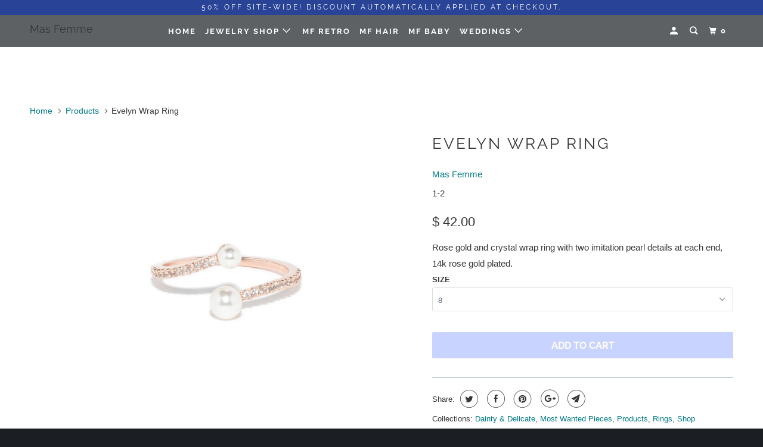

--- FILE ---
content_type: text/html; charset=utf-8
request_url: https://masfemme.com/products/evelyn-wrap-ring
body_size: 25473
content:
<!DOCTYPE html>
<!--[if lt IE 7 ]><html class="ie ie6" lang="en"> <![endif]-->
<!--[if IE 7 ]><html class="ie ie7" lang="en"> <![endif]-->
<!--[if IE 8 ]><html class="ie ie8" lang="en"> <![endif]-->
<!--[if IE 9 ]><html class="ie ie9" lang="en"> <![endif]-->
<!--[if (gte IE 10)|!(IE)]><!--><html lang="en"> <!--<![endif]-->
  <head>
    
    <meta name="p:domain_verify" content="02a83e6e15316923a70813f643bef138"/>
    <meta charset="utf-8">
    <meta http-equiv="cleartype" content="on">
    <meta name="robots" content="index,follow">

    
    <title>Evelyn Wrap Ring - Mas Femme</title>

    
      <meta name="description" content="Rose gold and crystal wrap ring with two imitation pearl details at each end, 14k rose gold plated." />
    

    

<meta name="author" content="Mas Femme">
<meta property="og:url" content="https://masfemme.com/products/evelyn-wrap-ring">
<meta property="og:site_name" content="Mas Femme">


  <meta property="og:type" content="product">
  <meta property="og:title" content="Evelyn Wrap Ring">
  
    <meta property="og:image" content="http://masfemme.com/cdn/shop/products/NK7_7470_600x.jpg?v=1436905813">
    <meta property="og:image:secure_url" content="https://masfemme.com/cdn/shop/products/NK7_7470_600x.jpg?v=1436905813">
    
  
    <meta property="og:image" content="http://masfemme.com/cdn/shop/products/NK7_7471_600x.jpg?v=1436905814">
    <meta property="og:image:secure_url" content="https://masfemme.com/cdn/shop/products/NK7_7471_600x.jpg?v=1436905814">
    
  
    <meta property="og:image" content="http://masfemme.com/cdn/shop/products/image_de68cd92-1ec0-4778-82c2-f3bf97042d4a_600x.jpg?v=1508531175">
    <meta property="og:image:secure_url" content="https://masfemme.com/cdn/shop/products/image_de68cd92-1ec0-4778-82c2-f3bf97042d4a_600x.jpg?v=1508531175">
    
  
  <meta property="og:price:amount" content="42.00">
  <meta property="og:price:currency" content="USD">


  <meta property="og:description" content="Rose gold and crystal wrap ring with two imitation pearl details at each end, 14k rose gold plated.">




<meta name="twitter:card" content="summary">

  <meta name="twitter:title" content="Evelyn Wrap Ring">
  <meta name="twitter:description" content="Rose gold and crystal wrap ring with two imitation pearl details at each end, 14k rose gold plated.">
  <meta name="twitter:image" content="https://masfemme.com/cdn/shop/products/NK7_7470_240x.jpg?v=1436905813">
  <meta name="twitter:image:width" content="240">
  <meta name="twitter:image:height" content="240">



    
    

    <!-- Mobile Specific Metas -->
    <meta name="HandheldFriendly" content="True">
    <meta name="MobileOptimized" content="320">
    <meta name="viewport" content="width=device-width,initial-scale=1">
    <meta name="theme-color" content="#ffffff">

    <!-- Stylesheets for Parallax 3.5.5 -->
    <link href="//masfemme.com/cdn/shop/t/12/assets/styles.scss.css?v=10698271248172750741759252232" rel="stylesheet" type="text/css" media="all" />

    
      <link rel="shortcut icon" type="image/x-icon" href="//masfemme.com/cdn/shop/files/Favicon_32x32.jpg?v=1613726638">
    

    <link rel="canonical" href="https://masfemme.com/products/evelyn-wrap-ring" />

    

    <script src="//masfemme.com/cdn/shop/t/12/assets/app.js?v=102414015811266123621627414393" type="text/javascript"></script>

    <!--[if lte IE 8]>
      <link href="//masfemme.com/cdn/shop/t/12/assets/ie.css?v=1024305471161636101543784767" rel="stylesheet" type="text/css" media="all" />
      <script src="//masfemme.com/cdn/shop/t/12/assets/skrollr.ie.js?v=116292453382836155221543784761" type="text/javascript"></script>
    <![endif]-->

    <script>window.performance && window.performance.mark && window.performance.mark('shopify.content_for_header.start');</script><meta name="google-site-verification" content="WtVAP6R8i5dJCi9yyBmrKLbWcbnPrnHw_1Zzde0Kl00">
<meta id="shopify-digital-wallet" name="shopify-digital-wallet" content="/9036444/digital_wallets/dialog">
<meta name="shopify-checkout-api-token" content="dddc25ec715c37f2f776751cdcc3c7b1">
<meta id="in-context-paypal-metadata" data-shop-id="9036444" data-venmo-supported="false" data-environment="production" data-locale="en_US" data-paypal-v4="true" data-currency="USD">
<link rel="alternate" hreflang="x-default" href="https://masfemme.com/products/evelyn-wrap-ring">
<link rel="alternate" hreflang="en" href="https://masfemme.com/products/evelyn-wrap-ring">
<link rel="alternate" hreflang="en-AU" href="https://masfemme.com/en-au/products/evelyn-wrap-ring">
<link rel="alternate" hreflang="en-CA" href="https://masfemme.com/en-ca/products/evelyn-wrap-ring">
<link rel="alternate" hreflang="en-FR" href="https://masfemme.com/en-fr/products/evelyn-wrap-ring">
<link rel="alternate" hreflang="en-DE" href="https://masfemme.com/en-de/products/evelyn-wrap-ring">
<link rel="alternate" hreflang="en-IE" href="https://masfemme.com/en-ie/products/evelyn-wrap-ring">
<link rel="alternate" hreflang="en-IT" href="https://masfemme.com/en-it/products/evelyn-wrap-ring">
<link rel="alternate" hreflang="en-JP" href="https://masfemme.com/en-jp/products/evelyn-wrap-ring">
<link rel="alternate" hreflang="en-NL" href="https://masfemme.com/en-nl/products/evelyn-wrap-ring">
<link rel="alternate" hreflang="en-NZ" href="https://masfemme.com/en-nz/products/evelyn-wrap-ring">
<link rel="alternate" hreflang="en-ES" href="https://masfemme.com/en-es/products/evelyn-wrap-ring">
<link rel="alternate" hreflang="en-SE" href="https://masfemme.com/en-se/products/evelyn-wrap-ring">
<link rel="alternate" hreflang="en-CH" href="https://masfemme.com/en-ch/products/evelyn-wrap-ring">
<link rel="alternate" hreflang="en-GB" href="https://masfemme.com/en-gb/products/evelyn-wrap-ring">
<link rel="alternate" type="application/json+oembed" href="https://masfemme.com/products/evelyn-wrap-ring.oembed">
<script async="async" src="/checkouts/internal/preloads.js?locale=en-US"></script>
<link rel="preconnect" href="https://shop.app" crossorigin="anonymous">
<script async="async" src="https://shop.app/checkouts/internal/preloads.js?locale=en-US&shop_id=9036444" crossorigin="anonymous"></script>
<script id="apple-pay-shop-capabilities" type="application/json">{"shopId":9036444,"countryCode":"US","currencyCode":"USD","merchantCapabilities":["supports3DS"],"merchantId":"gid:\/\/shopify\/Shop\/9036444","merchantName":"Mas Femme","requiredBillingContactFields":["postalAddress","email"],"requiredShippingContactFields":["postalAddress","email"],"shippingType":"shipping","supportedNetworks":["visa","masterCard","amex","discover","elo","jcb"],"total":{"type":"pending","label":"Mas Femme","amount":"1.00"},"shopifyPaymentsEnabled":true,"supportsSubscriptions":true}</script>
<script id="shopify-features" type="application/json">{"accessToken":"dddc25ec715c37f2f776751cdcc3c7b1","betas":["rich-media-storefront-analytics"],"domain":"masfemme.com","predictiveSearch":true,"shopId":9036444,"locale":"en"}</script>
<script>var Shopify = Shopify || {};
Shopify.shop = "mas-femme.myshopify.com";
Shopify.locale = "en";
Shopify.currency = {"active":"USD","rate":"1.0"};
Shopify.country = "US";
Shopify.theme = {"name":"Parallax","id":29655335027,"schema_name":"Parallax","schema_version":"3.5.5","theme_store_id":688,"role":"main"};
Shopify.theme.handle = "null";
Shopify.theme.style = {"id":null,"handle":null};
Shopify.cdnHost = "masfemme.com/cdn";
Shopify.routes = Shopify.routes || {};
Shopify.routes.root = "/";</script>
<script type="module">!function(o){(o.Shopify=o.Shopify||{}).modules=!0}(window);</script>
<script>!function(o){function n(){var o=[];function n(){o.push(Array.prototype.slice.apply(arguments))}return n.q=o,n}var t=o.Shopify=o.Shopify||{};t.loadFeatures=n(),t.autoloadFeatures=n()}(window);</script>
<script>
  window.ShopifyPay = window.ShopifyPay || {};
  window.ShopifyPay.apiHost = "shop.app\/pay";
  window.ShopifyPay.redirectState = null;
</script>
<script id="shop-js-analytics" type="application/json">{"pageType":"product"}</script>
<script defer="defer" async type="module" src="//masfemme.com/cdn/shopifycloud/shop-js/modules/v2/client.init-shop-cart-sync_C5BV16lS.en.esm.js"></script>
<script defer="defer" async type="module" src="//masfemme.com/cdn/shopifycloud/shop-js/modules/v2/chunk.common_CygWptCX.esm.js"></script>
<script type="module">
  await import("//masfemme.com/cdn/shopifycloud/shop-js/modules/v2/client.init-shop-cart-sync_C5BV16lS.en.esm.js");
await import("//masfemme.com/cdn/shopifycloud/shop-js/modules/v2/chunk.common_CygWptCX.esm.js");

  window.Shopify.SignInWithShop?.initShopCartSync?.({"fedCMEnabled":true,"windoidEnabled":true});

</script>
<script>
  window.Shopify = window.Shopify || {};
  if (!window.Shopify.featureAssets) window.Shopify.featureAssets = {};
  window.Shopify.featureAssets['shop-js'] = {"shop-cart-sync":["modules/v2/client.shop-cart-sync_ZFArdW7E.en.esm.js","modules/v2/chunk.common_CygWptCX.esm.js"],"init-fed-cm":["modules/v2/client.init-fed-cm_CmiC4vf6.en.esm.js","modules/v2/chunk.common_CygWptCX.esm.js"],"shop-button":["modules/v2/client.shop-button_tlx5R9nI.en.esm.js","modules/v2/chunk.common_CygWptCX.esm.js"],"shop-cash-offers":["modules/v2/client.shop-cash-offers_DOA2yAJr.en.esm.js","modules/v2/chunk.common_CygWptCX.esm.js","modules/v2/chunk.modal_D71HUcav.esm.js"],"init-windoid":["modules/v2/client.init-windoid_sURxWdc1.en.esm.js","modules/v2/chunk.common_CygWptCX.esm.js"],"shop-toast-manager":["modules/v2/client.shop-toast-manager_ClPi3nE9.en.esm.js","modules/v2/chunk.common_CygWptCX.esm.js"],"init-shop-email-lookup-coordinator":["modules/v2/client.init-shop-email-lookup-coordinator_B8hsDcYM.en.esm.js","modules/v2/chunk.common_CygWptCX.esm.js"],"init-shop-cart-sync":["modules/v2/client.init-shop-cart-sync_C5BV16lS.en.esm.js","modules/v2/chunk.common_CygWptCX.esm.js"],"avatar":["modules/v2/client.avatar_BTnouDA3.en.esm.js"],"pay-button":["modules/v2/client.pay-button_FdsNuTd3.en.esm.js","modules/v2/chunk.common_CygWptCX.esm.js"],"init-customer-accounts":["modules/v2/client.init-customer-accounts_DxDtT_ad.en.esm.js","modules/v2/client.shop-login-button_C5VAVYt1.en.esm.js","modules/v2/chunk.common_CygWptCX.esm.js","modules/v2/chunk.modal_D71HUcav.esm.js"],"init-shop-for-new-customer-accounts":["modules/v2/client.init-shop-for-new-customer-accounts_ChsxoAhi.en.esm.js","modules/v2/client.shop-login-button_C5VAVYt1.en.esm.js","modules/v2/chunk.common_CygWptCX.esm.js","modules/v2/chunk.modal_D71HUcav.esm.js"],"shop-login-button":["modules/v2/client.shop-login-button_C5VAVYt1.en.esm.js","modules/v2/chunk.common_CygWptCX.esm.js","modules/v2/chunk.modal_D71HUcav.esm.js"],"init-customer-accounts-sign-up":["modules/v2/client.init-customer-accounts-sign-up_CPSyQ0Tj.en.esm.js","modules/v2/client.shop-login-button_C5VAVYt1.en.esm.js","modules/v2/chunk.common_CygWptCX.esm.js","modules/v2/chunk.modal_D71HUcav.esm.js"],"shop-follow-button":["modules/v2/client.shop-follow-button_Cva4Ekp9.en.esm.js","modules/v2/chunk.common_CygWptCX.esm.js","modules/v2/chunk.modal_D71HUcav.esm.js"],"checkout-modal":["modules/v2/client.checkout-modal_BPM8l0SH.en.esm.js","modules/v2/chunk.common_CygWptCX.esm.js","modules/v2/chunk.modal_D71HUcav.esm.js"],"lead-capture":["modules/v2/client.lead-capture_Bi8yE_yS.en.esm.js","modules/v2/chunk.common_CygWptCX.esm.js","modules/v2/chunk.modal_D71HUcav.esm.js"],"shop-login":["modules/v2/client.shop-login_D6lNrXab.en.esm.js","modules/v2/chunk.common_CygWptCX.esm.js","modules/v2/chunk.modal_D71HUcav.esm.js"],"payment-terms":["modules/v2/client.payment-terms_CZxnsJam.en.esm.js","modules/v2/chunk.common_CygWptCX.esm.js","modules/v2/chunk.modal_D71HUcav.esm.js"]};
</script>
<script>(function() {
  var isLoaded = false;
  function asyncLoad() {
    if (isLoaded) return;
    isLoaded = true;
    var urls = ["https:\/\/chimpstatic.com\/mcjs-connected\/js\/users\/9e36c3d36475b44c6dff43d10\/1beb32796cfbca35e97a07a99.js?shop=mas-femme.myshopify.com","\/\/shopify.privy.com\/widget.js?shop=mas-femme.myshopify.com","https:\/\/chimpstatic.com\/mcjs-connected\/js\/users\/9e36c3d36475b44c6dff43d10\/a227c1fb23eedce735e3fa4d0.js?shop=mas-femme.myshopify.com"];
    for (var i = 0; i < urls.length; i++) {
      var s = document.createElement('script');
      s.type = 'text/javascript';
      s.async = true;
      s.src = urls[i];
      var x = document.getElementsByTagName('script')[0];
      x.parentNode.insertBefore(s, x);
    }
  };
  if(window.attachEvent) {
    window.attachEvent('onload', asyncLoad);
  } else {
    window.addEventListener('load', asyncLoad, false);
  }
})();</script>
<script id="__st">var __st={"a":9036444,"offset":-21600,"reqid":"c89e0b9d-506f-4312-8f0a-9bb7c5582e88-1768793164","pageurl":"masfemme.com\/products\/evelyn-wrap-ring","u":"864840c26c8a","p":"product","rtyp":"product","rid":1623326019};</script>
<script>window.ShopifyPaypalV4VisibilityTracking = true;</script>
<script id="captcha-bootstrap">!function(){'use strict';const t='contact',e='account',n='new_comment',o=[[t,t],['blogs',n],['comments',n],[t,'customer']],c=[[e,'customer_login'],[e,'guest_login'],[e,'recover_customer_password'],[e,'create_customer']],r=t=>t.map((([t,e])=>`form[action*='/${t}']:not([data-nocaptcha='true']) input[name='form_type'][value='${e}']`)).join(','),a=t=>()=>t?[...document.querySelectorAll(t)].map((t=>t.form)):[];function s(){const t=[...o],e=r(t);return a(e)}const i='password',u='form_key',d=['recaptcha-v3-token','g-recaptcha-response','h-captcha-response',i],f=()=>{try{return window.sessionStorage}catch{return}},m='__shopify_v',_=t=>t.elements[u];function p(t,e,n=!1){try{const o=window.sessionStorage,c=JSON.parse(o.getItem(e)),{data:r}=function(t){const{data:e,action:n}=t;return t[m]||n?{data:e,action:n}:{data:t,action:n}}(c);for(const[e,n]of Object.entries(r))t.elements[e]&&(t.elements[e].value=n);n&&o.removeItem(e)}catch(o){console.error('form repopulation failed',{error:o})}}const l='form_type',E='cptcha';function T(t){t.dataset[E]=!0}const w=window,h=w.document,L='Shopify',v='ce_forms',y='captcha';let A=!1;((t,e)=>{const n=(g='f06e6c50-85a8-45c8-87d0-21a2b65856fe',I='https://cdn.shopify.com/shopifycloud/storefront-forms-hcaptcha/ce_storefront_forms_captcha_hcaptcha.v1.5.2.iife.js',D={infoText:'Protected by hCaptcha',privacyText:'Privacy',termsText:'Terms'},(t,e,n)=>{const o=w[L][v],c=o.bindForm;if(c)return c(t,g,e,D).then(n);var r;o.q.push([[t,g,e,D],n]),r=I,A||(h.body.append(Object.assign(h.createElement('script'),{id:'captcha-provider',async:!0,src:r})),A=!0)});var g,I,D;w[L]=w[L]||{},w[L][v]=w[L][v]||{},w[L][v].q=[],w[L][y]=w[L][y]||{},w[L][y].protect=function(t,e){n(t,void 0,e),T(t)},Object.freeze(w[L][y]),function(t,e,n,w,h,L){const[v,y,A,g]=function(t,e,n){const i=e?o:[],u=t?c:[],d=[...i,...u],f=r(d),m=r(i),_=r(d.filter((([t,e])=>n.includes(e))));return[a(f),a(m),a(_),s()]}(w,h,L),I=t=>{const e=t.target;return e instanceof HTMLFormElement?e:e&&e.form},D=t=>v().includes(t);t.addEventListener('submit',(t=>{const e=I(t);if(!e)return;const n=D(e)&&!e.dataset.hcaptchaBound&&!e.dataset.recaptchaBound,o=_(e),c=g().includes(e)&&(!o||!o.value);(n||c)&&t.preventDefault(),c&&!n&&(function(t){try{if(!f())return;!function(t){const e=f();if(!e)return;const n=_(t);if(!n)return;const o=n.value;o&&e.removeItem(o)}(t);const e=Array.from(Array(32),(()=>Math.random().toString(36)[2])).join('');!function(t,e){_(t)||t.append(Object.assign(document.createElement('input'),{type:'hidden',name:u})),t.elements[u].value=e}(t,e),function(t,e){const n=f();if(!n)return;const o=[...t.querySelectorAll(`input[type='${i}']`)].map((({name:t})=>t)),c=[...d,...o],r={};for(const[a,s]of new FormData(t).entries())c.includes(a)||(r[a]=s);n.setItem(e,JSON.stringify({[m]:1,action:t.action,data:r}))}(t,e)}catch(e){console.error('failed to persist form',e)}}(e),e.submit())}));const S=(t,e)=>{t&&!t.dataset[E]&&(n(t,e.some((e=>e===t))),T(t))};for(const o of['focusin','change'])t.addEventListener(o,(t=>{const e=I(t);D(e)&&S(e,y())}));const B=e.get('form_key'),M=e.get(l),P=B&&M;t.addEventListener('DOMContentLoaded',(()=>{const t=y();if(P)for(const e of t)e.elements[l].value===M&&p(e,B);[...new Set([...A(),...v().filter((t=>'true'===t.dataset.shopifyCaptcha))])].forEach((e=>S(e,t)))}))}(h,new URLSearchParams(w.location.search),n,t,e,['guest_login'])})(!0,!0)}();</script>
<script integrity="sha256-4kQ18oKyAcykRKYeNunJcIwy7WH5gtpwJnB7kiuLZ1E=" data-source-attribution="shopify.loadfeatures" defer="defer" src="//masfemme.com/cdn/shopifycloud/storefront/assets/storefront/load_feature-a0a9edcb.js" crossorigin="anonymous"></script>
<script crossorigin="anonymous" defer="defer" src="//masfemme.com/cdn/shopifycloud/storefront/assets/shopify_pay/storefront-65b4c6d7.js?v=20250812"></script>
<script data-source-attribution="shopify.dynamic_checkout.dynamic.init">var Shopify=Shopify||{};Shopify.PaymentButton=Shopify.PaymentButton||{isStorefrontPortableWallets:!0,init:function(){window.Shopify.PaymentButton.init=function(){};var t=document.createElement("script");t.src="https://masfemme.com/cdn/shopifycloud/portable-wallets/latest/portable-wallets.en.js",t.type="module",document.head.appendChild(t)}};
</script>
<script data-source-attribution="shopify.dynamic_checkout.buyer_consent">
  function portableWalletsHideBuyerConsent(e){var t=document.getElementById("shopify-buyer-consent"),n=document.getElementById("shopify-subscription-policy-button");t&&n&&(t.classList.add("hidden"),t.setAttribute("aria-hidden","true"),n.removeEventListener("click",e))}function portableWalletsShowBuyerConsent(e){var t=document.getElementById("shopify-buyer-consent"),n=document.getElementById("shopify-subscription-policy-button");t&&n&&(t.classList.remove("hidden"),t.removeAttribute("aria-hidden"),n.addEventListener("click",e))}window.Shopify?.PaymentButton&&(window.Shopify.PaymentButton.hideBuyerConsent=portableWalletsHideBuyerConsent,window.Shopify.PaymentButton.showBuyerConsent=portableWalletsShowBuyerConsent);
</script>
<script data-source-attribution="shopify.dynamic_checkout.cart.bootstrap">document.addEventListener("DOMContentLoaded",(function(){function t(){return document.querySelector("shopify-accelerated-checkout-cart, shopify-accelerated-checkout")}if(t())Shopify.PaymentButton.init();else{new MutationObserver((function(e,n){t()&&(Shopify.PaymentButton.init(),n.disconnect())})).observe(document.body,{childList:!0,subtree:!0})}}));
</script>
<link id="shopify-accelerated-checkout-styles" rel="stylesheet" media="screen" href="https://masfemme.com/cdn/shopifycloud/portable-wallets/latest/accelerated-checkout-backwards-compat.css" crossorigin="anonymous">
<style id="shopify-accelerated-checkout-cart">
        #shopify-buyer-consent {
  margin-top: 1em;
  display: inline-block;
  width: 100%;
}

#shopify-buyer-consent.hidden {
  display: none;
}

#shopify-subscription-policy-button {
  background: none;
  border: none;
  padding: 0;
  text-decoration: underline;
  font-size: inherit;
  cursor: pointer;
}

#shopify-subscription-policy-button::before {
  box-shadow: none;
}

      </style>

<script>window.performance && window.performance.mark && window.performance.mark('shopify.content_for_header.end');</script>

    <noscript>
      <style>

        .slides > li:first-child { display: block; }
        .image__fallback {
          width: 100vw;
          display: block !important;
          max-width: 100vw !important;
          margin-bottom: 0;
        }
        .image__fallback + .hsContainer__image {
          display: none !important;
        }
        .hsContainer {
          height: auto !important;
        }
        .no-js-only {
          display: inherit !important;
        }
        .icon-cart.cart-button {
          display: none;
        }
        .lazyload,
        .cart_page_image img {
          opacity: 1;
          -webkit-filter: blur(0);
          filter: blur(0);
        }
        .bcg .hsContent {
          background-color: transparent;
        }
        .animate_right,
        .animate_left,
        .animate_up,
        .animate_down {
          opacity: 1;
        }
        .flexslider .slides>li {
          display: block;
        }
        .product_section .product_form {
          opacity: 1;
        }
        .multi_select,
        form .select {
          display: block !important;
        }
        .swatch_options {
          display: none;
        }
      </style>
    </noscript>

  <link href="https://monorail-edge.shopifysvc.com" rel="dns-prefetch">
<script>(function(){if ("sendBeacon" in navigator && "performance" in window) {try {var session_token_from_headers = performance.getEntriesByType('navigation')[0].serverTiming.find(x => x.name == '_s').description;} catch {var session_token_from_headers = undefined;}var session_cookie_matches = document.cookie.match(/_shopify_s=([^;]*)/);var session_token_from_cookie = session_cookie_matches && session_cookie_matches.length === 2 ? session_cookie_matches[1] : "";var session_token = session_token_from_headers || session_token_from_cookie || "";function handle_abandonment_event(e) {var entries = performance.getEntries().filter(function(entry) {return /monorail-edge.shopifysvc.com/.test(entry.name);});if (!window.abandonment_tracked && entries.length === 0) {window.abandonment_tracked = true;var currentMs = Date.now();var navigation_start = performance.timing.navigationStart;var payload = {shop_id: 9036444,url: window.location.href,navigation_start,duration: currentMs - navigation_start,session_token,page_type: "product"};window.navigator.sendBeacon("https://monorail-edge.shopifysvc.com/v1/produce", JSON.stringify({schema_id: "online_store_buyer_site_abandonment/1.1",payload: payload,metadata: {event_created_at_ms: currentMs,event_sent_at_ms: currentMs}}));}}window.addEventListener('pagehide', handle_abandonment_event);}}());</script>
<script id="web-pixels-manager-setup">(function e(e,d,r,n,o){if(void 0===o&&(o={}),!Boolean(null===(a=null===(i=window.Shopify)||void 0===i?void 0:i.analytics)||void 0===a?void 0:a.replayQueue)){var i,a;window.Shopify=window.Shopify||{};var t=window.Shopify;t.analytics=t.analytics||{};var s=t.analytics;s.replayQueue=[],s.publish=function(e,d,r){return s.replayQueue.push([e,d,r]),!0};try{self.performance.mark("wpm:start")}catch(e){}var l=function(){var e={modern:/Edge?\/(1{2}[4-9]|1[2-9]\d|[2-9]\d{2}|\d{4,})\.\d+(\.\d+|)|Firefox\/(1{2}[4-9]|1[2-9]\d|[2-9]\d{2}|\d{4,})\.\d+(\.\d+|)|Chrom(ium|e)\/(9{2}|\d{3,})\.\d+(\.\d+|)|(Maci|X1{2}).+ Version\/(15\.\d+|(1[6-9]|[2-9]\d|\d{3,})\.\d+)([,.]\d+|)( \(\w+\)|)( Mobile\/\w+|) Safari\/|Chrome.+OPR\/(9{2}|\d{3,})\.\d+\.\d+|(CPU[ +]OS|iPhone[ +]OS|CPU[ +]iPhone|CPU IPhone OS|CPU iPad OS)[ +]+(15[._]\d+|(1[6-9]|[2-9]\d|\d{3,})[._]\d+)([._]\d+|)|Android:?[ /-](13[3-9]|1[4-9]\d|[2-9]\d{2}|\d{4,})(\.\d+|)(\.\d+|)|Android.+Firefox\/(13[5-9]|1[4-9]\d|[2-9]\d{2}|\d{4,})\.\d+(\.\d+|)|Android.+Chrom(ium|e)\/(13[3-9]|1[4-9]\d|[2-9]\d{2}|\d{4,})\.\d+(\.\d+|)|SamsungBrowser\/([2-9]\d|\d{3,})\.\d+/,legacy:/Edge?\/(1[6-9]|[2-9]\d|\d{3,})\.\d+(\.\d+|)|Firefox\/(5[4-9]|[6-9]\d|\d{3,})\.\d+(\.\d+|)|Chrom(ium|e)\/(5[1-9]|[6-9]\d|\d{3,})\.\d+(\.\d+|)([\d.]+$|.*Safari\/(?![\d.]+ Edge\/[\d.]+$))|(Maci|X1{2}).+ Version\/(10\.\d+|(1[1-9]|[2-9]\d|\d{3,})\.\d+)([,.]\d+|)( \(\w+\)|)( Mobile\/\w+|) Safari\/|Chrome.+OPR\/(3[89]|[4-9]\d|\d{3,})\.\d+\.\d+|(CPU[ +]OS|iPhone[ +]OS|CPU[ +]iPhone|CPU IPhone OS|CPU iPad OS)[ +]+(10[._]\d+|(1[1-9]|[2-9]\d|\d{3,})[._]\d+)([._]\d+|)|Android:?[ /-](13[3-9]|1[4-9]\d|[2-9]\d{2}|\d{4,})(\.\d+|)(\.\d+|)|Mobile Safari.+OPR\/([89]\d|\d{3,})\.\d+\.\d+|Android.+Firefox\/(13[5-9]|1[4-9]\d|[2-9]\d{2}|\d{4,})\.\d+(\.\d+|)|Android.+Chrom(ium|e)\/(13[3-9]|1[4-9]\d|[2-9]\d{2}|\d{4,})\.\d+(\.\d+|)|Android.+(UC? ?Browser|UCWEB|U3)[ /]?(15\.([5-9]|\d{2,})|(1[6-9]|[2-9]\d|\d{3,})\.\d+)\.\d+|SamsungBrowser\/(5\.\d+|([6-9]|\d{2,})\.\d+)|Android.+MQ{2}Browser\/(14(\.(9|\d{2,})|)|(1[5-9]|[2-9]\d|\d{3,})(\.\d+|))(\.\d+|)|K[Aa][Ii]OS\/(3\.\d+|([4-9]|\d{2,})\.\d+)(\.\d+|)/},d=e.modern,r=e.legacy,n=navigator.userAgent;return n.match(d)?"modern":n.match(r)?"legacy":"unknown"}(),u="modern"===l?"modern":"legacy",c=(null!=n?n:{modern:"",legacy:""})[u],f=function(e){return[e.baseUrl,"/wpm","/b",e.hashVersion,"modern"===e.buildTarget?"m":"l",".js"].join("")}({baseUrl:d,hashVersion:r,buildTarget:u}),m=function(e){var d=e.version,r=e.bundleTarget,n=e.surface,o=e.pageUrl,i=e.monorailEndpoint;return{emit:function(e){var a=e.status,t=e.errorMsg,s=(new Date).getTime(),l=JSON.stringify({metadata:{event_sent_at_ms:s},events:[{schema_id:"web_pixels_manager_load/3.1",payload:{version:d,bundle_target:r,page_url:o,status:a,surface:n,error_msg:t},metadata:{event_created_at_ms:s}}]});if(!i)return console&&console.warn&&console.warn("[Web Pixels Manager] No Monorail endpoint provided, skipping logging."),!1;try{return self.navigator.sendBeacon.bind(self.navigator)(i,l)}catch(e){}var u=new XMLHttpRequest;try{return u.open("POST",i,!0),u.setRequestHeader("Content-Type","text/plain"),u.send(l),!0}catch(e){return console&&console.warn&&console.warn("[Web Pixels Manager] Got an unhandled error while logging to Monorail."),!1}}}}({version:r,bundleTarget:l,surface:e.surface,pageUrl:self.location.href,monorailEndpoint:e.monorailEndpoint});try{o.browserTarget=l,function(e){var d=e.src,r=e.async,n=void 0===r||r,o=e.onload,i=e.onerror,a=e.sri,t=e.scriptDataAttributes,s=void 0===t?{}:t,l=document.createElement("script"),u=document.querySelector("head"),c=document.querySelector("body");if(l.async=n,l.src=d,a&&(l.integrity=a,l.crossOrigin="anonymous"),s)for(var f in s)if(Object.prototype.hasOwnProperty.call(s,f))try{l.dataset[f]=s[f]}catch(e){}if(o&&l.addEventListener("load",o),i&&l.addEventListener("error",i),u)u.appendChild(l);else{if(!c)throw new Error("Did not find a head or body element to append the script");c.appendChild(l)}}({src:f,async:!0,onload:function(){if(!function(){var e,d;return Boolean(null===(d=null===(e=window.Shopify)||void 0===e?void 0:e.analytics)||void 0===d?void 0:d.initialized)}()){var d=window.webPixelsManager.init(e)||void 0;if(d){var r=window.Shopify.analytics;r.replayQueue.forEach((function(e){var r=e[0],n=e[1],o=e[2];d.publishCustomEvent(r,n,o)})),r.replayQueue=[],r.publish=d.publishCustomEvent,r.visitor=d.visitor,r.initialized=!0}}},onerror:function(){return m.emit({status:"failed",errorMsg:"".concat(f," has failed to load")})},sri:function(e){var d=/^sha384-[A-Za-z0-9+/=]+$/;return"string"==typeof e&&d.test(e)}(c)?c:"",scriptDataAttributes:o}),m.emit({status:"loading"})}catch(e){m.emit({status:"failed",errorMsg:(null==e?void 0:e.message)||"Unknown error"})}}})({shopId: 9036444,storefrontBaseUrl: "https://masfemme.com",extensionsBaseUrl: "https://extensions.shopifycdn.com/cdn/shopifycloud/web-pixels-manager",monorailEndpoint: "https://monorail-edge.shopifysvc.com/unstable/produce_batch",surface: "storefront-renderer",enabledBetaFlags: ["2dca8a86"],webPixelsConfigList: [{"id":"384499827","configuration":"{\"config\":\"{\\\"pixel_id\\\":\\\"G-M3B8PRZL3Y\\\",\\\"target_country\\\":\\\"US\\\",\\\"gtag_events\\\":[{\\\"type\\\":\\\"begin_checkout\\\",\\\"action_label\\\":\\\"G-M3B8PRZL3Y\\\"},{\\\"type\\\":\\\"search\\\",\\\"action_label\\\":\\\"G-M3B8PRZL3Y\\\"},{\\\"type\\\":\\\"view_item\\\",\\\"action_label\\\":[\\\"G-M3B8PRZL3Y\\\",\\\"MC-S2BM41NNBC\\\"]},{\\\"type\\\":\\\"purchase\\\",\\\"action_label\\\":[\\\"G-M3B8PRZL3Y\\\",\\\"MC-S2BM41NNBC\\\"]},{\\\"type\\\":\\\"page_view\\\",\\\"action_label\\\":[\\\"G-M3B8PRZL3Y\\\",\\\"MC-S2BM41NNBC\\\"]},{\\\"type\\\":\\\"add_payment_info\\\",\\\"action_label\\\":\\\"G-M3B8PRZL3Y\\\"},{\\\"type\\\":\\\"add_to_cart\\\",\\\"action_label\\\":\\\"G-M3B8PRZL3Y\\\"}],\\\"enable_monitoring_mode\\\":false}\"}","eventPayloadVersion":"v1","runtimeContext":"OPEN","scriptVersion":"b2a88bafab3e21179ed38636efcd8a93","type":"APP","apiClientId":1780363,"privacyPurposes":[],"dataSharingAdjustments":{"protectedCustomerApprovalScopes":["read_customer_address","read_customer_email","read_customer_name","read_customer_personal_data","read_customer_phone"]}},{"id":"86147187","configuration":"{\"tagID\":\"2612447091101\"}","eventPayloadVersion":"v1","runtimeContext":"STRICT","scriptVersion":"18031546ee651571ed29edbe71a3550b","type":"APP","apiClientId":3009811,"privacyPurposes":["ANALYTICS","MARKETING","SALE_OF_DATA"],"dataSharingAdjustments":{"protectedCustomerApprovalScopes":["read_customer_address","read_customer_email","read_customer_name","read_customer_personal_data","read_customer_phone"]}},{"id":"shopify-app-pixel","configuration":"{}","eventPayloadVersion":"v1","runtimeContext":"STRICT","scriptVersion":"0450","apiClientId":"shopify-pixel","type":"APP","privacyPurposes":["ANALYTICS","MARKETING"]},{"id":"shopify-custom-pixel","eventPayloadVersion":"v1","runtimeContext":"LAX","scriptVersion":"0450","apiClientId":"shopify-pixel","type":"CUSTOM","privacyPurposes":["ANALYTICS","MARKETING"]}],isMerchantRequest: false,initData: {"shop":{"name":"Mas Femme","paymentSettings":{"currencyCode":"USD"},"myshopifyDomain":"mas-femme.myshopify.com","countryCode":"US","storefrontUrl":"https:\/\/masfemme.com"},"customer":null,"cart":null,"checkout":null,"productVariants":[{"price":{"amount":42.0,"currencyCode":"USD"},"product":{"title":"Evelyn Wrap Ring","vendor":"Mas Femme","id":"1623326019","untranslatedTitle":"Evelyn Wrap Ring","url":"\/products\/evelyn-wrap-ring","type":"Rings"},"id":"4810198083","image":{"src":"\/\/masfemme.com\/cdn\/shop\/products\/NK7_7470.jpg?v=1436905813"},"sku":"1","title":"7","untranslatedTitle":"7"},{"price":{"amount":42.0,"currencyCode":"USD"},"product":{"title":"Evelyn Wrap Ring","vendor":"Mas Femme","id":"1623326019","untranslatedTitle":"Evelyn Wrap Ring","url":"\/products\/evelyn-wrap-ring","type":"Rings"},"id":"4810198147","image":{"src":"\/\/masfemme.com\/cdn\/shop\/products\/NK7_7470.jpg?v=1436905813"},"sku":"1-2","title":"8","untranslatedTitle":"8"}],"purchasingCompany":null},},"https://masfemme.com/cdn","fcfee988w5aeb613cpc8e4bc33m6693e112",{"modern":"","legacy":""},{"shopId":"9036444","storefrontBaseUrl":"https:\/\/masfemme.com","extensionBaseUrl":"https:\/\/extensions.shopifycdn.com\/cdn\/shopifycloud\/web-pixels-manager","surface":"storefront-renderer","enabledBetaFlags":"[\"2dca8a86\"]","isMerchantRequest":"false","hashVersion":"fcfee988w5aeb613cpc8e4bc33m6693e112","publish":"custom","events":"[[\"page_viewed\",{}],[\"product_viewed\",{\"productVariant\":{\"price\":{\"amount\":42.0,\"currencyCode\":\"USD\"},\"product\":{\"title\":\"Evelyn Wrap Ring\",\"vendor\":\"Mas Femme\",\"id\":\"1623326019\",\"untranslatedTitle\":\"Evelyn Wrap Ring\",\"url\":\"\/products\/evelyn-wrap-ring\",\"type\":\"Rings\"},\"id\":\"4810198147\",\"image\":{\"src\":\"\/\/masfemme.com\/cdn\/shop\/products\/NK7_7470.jpg?v=1436905813\"},\"sku\":\"1-2\",\"title\":\"8\",\"untranslatedTitle\":\"8\"}}]]"});</script><script>
  window.ShopifyAnalytics = window.ShopifyAnalytics || {};
  window.ShopifyAnalytics.meta = window.ShopifyAnalytics.meta || {};
  window.ShopifyAnalytics.meta.currency = 'USD';
  var meta = {"product":{"id":1623326019,"gid":"gid:\/\/shopify\/Product\/1623326019","vendor":"Mas Femme","type":"Rings","handle":"evelyn-wrap-ring","variants":[{"id":4810198083,"price":4200,"name":"Evelyn Wrap Ring - 7","public_title":"7","sku":"1"},{"id":4810198147,"price":4200,"name":"Evelyn Wrap Ring - 8","public_title":"8","sku":"1-2"}],"remote":false},"page":{"pageType":"product","resourceType":"product","resourceId":1623326019,"requestId":"c89e0b9d-506f-4312-8f0a-9bb7c5582e88-1768793164"}};
  for (var attr in meta) {
    window.ShopifyAnalytics.meta[attr] = meta[attr];
  }
</script>
<script class="analytics">
  (function () {
    var customDocumentWrite = function(content) {
      var jquery = null;

      if (window.jQuery) {
        jquery = window.jQuery;
      } else if (window.Checkout && window.Checkout.$) {
        jquery = window.Checkout.$;
      }

      if (jquery) {
        jquery('body').append(content);
      }
    };

    var hasLoggedConversion = function(token) {
      if (token) {
        return document.cookie.indexOf('loggedConversion=' + token) !== -1;
      }
      return false;
    }

    var setCookieIfConversion = function(token) {
      if (token) {
        var twoMonthsFromNow = new Date(Date.now());
        twoMonthsFromNow.setMonth(twoMonthsFromNow.getMonth() + 2);

        document.cookie = 'loggedConversion=' + token + '; expires=' + twoMonthsFromNow;
      }
    }

    var trekkie = window.ShopifyAnalytics.lib = window.trekkie = window.trekkie || [];
    if (trekkie.integrations) {
      return;
    }
    trekkie.methods = [
      'identify',
      'page',
      'ready',
      'track',
      'trackForm',
      'trackLink'
    ];
    trekkie.factory = function(method) {
      return function() {
        var args = Array.prototype.slice.call(arguments);
        args.unshift(method);
        trekkie.push(args);
        return trekkie;
      };
    };
    for (var i = 0; i < trekkie.methods.length; i++) {
      var key = trekkie.methods[i];
      trekkie[key] = trekkie.factory(key);
    }
    trekkie.load = function(config) {
      trekkie.config = config || {};
      trekkie.config.initialDocumentCookie = document.cookie;
      var first = document.getElementsByTagName('script')[0];
      var script = document.createElement('script');
      script.type = 'text/javascript';
      script.onerror = function(e) {
        var scriptFallback = document.createElement('script');
        scriptFallback.type = 'text/javascript';
        scriptFallback.onerror = function(error) {
                var Monorail = {
      produce: function produce(monorailDomain, schemaId, payload) {
        var currentMs = new Date().getTime();
        var event = {
          schema_id: schemaId,
          payload: payload,
          metadata: {
            event_created_at_ms: currentMs,
            event_sent_at_ms: currentMs
          }
        };
        return Monorail.sendRequest("https://" + monorailDomain + "/v1/produce", JSON.stringify(event));
      },
      sendRequest: function sendRequest(endpointUrl, payload) {
        // Try the sendBeacon API
        if (window && window.navigator && typeof window.navigator.sendBeacon === 'function' && typeof window.Blob === 'function' && !Monorail.isIos12()) {
          var blobData = new window.Blob([payload], {
            type: 'text/plain'
          });

          if (window.navigator.sendBeacon(endpointUrl, blobData)) {
            return true;
          } // sendBeacon was not successful

        } // XHR beacon

        var xhr = new XMLHttpRequest();

        try {
          xhr.open('POST', endpointUrl);
          xhr.setRequestHeader('Content-Type', 'text/plain');
          xhr.send(payload);
        } catch (e) {
          console.log(e);
        }

        return false;
      },
      isIos12: function isIos12() {
        return window.navigator.userAgent.lastIndexOf('iPhone; CPU iPhone OS 12_') !== -1 || window.navigator.userAgent.lastIndexOf('iPad; CPU OS 12_') !== -1;
      }
    };
    Monorail.produce('monorail-edge.shopifysvc.com',
      'trekkie_storefront_load_errors/1.1',
      {shop_id: 9036444,
      theme_id: 29655335027,
      app_name: "storefront",
      context_url: window.location.href,
      source_url: "//masfemme.com/cdn/s/trekkie.storefront.cd680fe47e6c39ca5d5df5f0a32d569bc48c0f27.min.js"});

        };
        scriptFallback.async = true;
        scriptFallback.src = '//masfemme.com/cdn/s/trekkie.storefront.cd680fe47e6c39ca5d5df5f0a32d569bc48c0f27.min.js';
        first.parentNode.insertBefore(scriptFallback, first);
      };
      script.async = true;
      script.src = '//masfemme.com/cdn/s/trekkie.storefront.cd680fe47e6c39ca5d5df5f0a32d569bc48c0f27.min.js';
      first.parentNode.insertBefore(script, first);
    };
    trekkie.load(
      {"Trekkie":{"appName":"storefront","development":false,"defaultAttributes":{"shopId":9036444,"isMerchantRequest":null,"themeId":29655335027,"themeCityHash":"5521759835995219791","contentLanguage":"en","currency":"USD","eventMetadataId":"0b5d3636-1220-48cd-b449-0de15f632c77"},"isServerSideCookieWritingEnabled":true,"monorailRegion":"shop_domain","enabledBetaFlags":["65f19447"]},"Session Attribution":{},"S2S":{"facebookCapiEnabled":false,"source":"trekkie-storefront-renderer","apiClientId":580111}}
    );

    var loaded = false;
    trekkie.ready(function() {
      if (loaded) return;
      loaded = true;

      window.ShopifyAnalytics.lib = window.trekkie;

      var originalDocumentWrite = document.write;
      document.write = customDocumentWrite;
      try { window.ShopifyAnalytics.merchantGoogleAnalytics.call(this); } catch(error) {};
      document.write = originalDocumentWrite;

      window.ShopifyAnalytics.lib.page(null,{"pageType":"product","resourceType":"product","resourceId":1623326019,"requestId":"c89e0b9d-506f-4312-8f0a-9bb7c5582e88-1768793164","shopifyEmitted":true});

      var match = window.location.pathname.match(/checkouts\/(.+)\/(thank_you|post_purchase)/)
      var token = match? match[1]: undefined;
      if (!hasLoggedConversion(token)) {
        setCookieIfConversion(token);
        window.ShopifyAnalytics.lib.track("Viewed Product",{"currency":"USD","variantId":4810198083,"productId":1623326019,"productGid":"gid:\/\/shopify\/Product\/1623326019","name":"Evelyn Wrap Ring - 7","price":"42.00","sku":"1","brand":"Mas Femme","variant":"7","category":"Rings","nonInteraction":true,"remote":false},undefined,undefined,{"shopifyEmitted":true});
      window.ShopifyAnalytics.lib.track("monorail:\/\/trekkie_storefront_viewed_product\/1.1",{"currency":"USD","variantId":4810198083,"productId":1623326019,"productGid":"gid:\/\/shopify\/Product\/1623326019","name":"Evelyn Wrap Ring - 7","price":"42.00","sku":"1","brand":"Mas Femme","variant":"7","category":"Rings","nonInteraction":true,"remote":false,"referer":"https:\/\/masfemme.com\/products\/evelyn-wrap-ring"});
      }
    });


        var eventsListenerScript = document.createElement('script');
        eventsListenerScript.async = true;
        eventsListenerScript.src = "//masfemme.com/cdn/shopifycloud/storefront/assets/shop_events_listener-3da45d37.js";
        document.getElementsByTagName('head')[0].appendChild(eventsListenerScript);

})();</script>
  <script>
  if (!window.ga || (window.ga && typeof window.ga !== 'function')) {
    window.ga = function ga() {
      (window.ga.q = window.ga.q || []).push(arguments);
      if (window.Shopify && window.Shopify.analytics && typeof window.Shopify.analytics.publish === 'function') {
        window.Shopify.analytics.publish("ga_stub_called", {}, {sendTo: "google_osp_migration"});
      }
      console.error("Shopify's Google Analytics stub called with:", Array.from(arguments), "\nSee https://help.shopify.com/manual/promoting-marketing/pixels/pixel-migration#google for more information.");
    };
    if (window.Shopify && window.Shopify.analytics && typeof window.Shopify.analytics.publish === 'function') {
      window.Shopify.analytics.publish("ga_stub_initialized", {}, {sendTo: "google_osp_migration"});
    }
  }
</script>
<script
  defer
  src="https://masfemme.com/cdn/shopifycloud/perf-kit/shopify-perf-kit-3.0.4.min.js"
  data-application="storefront-renderer"
  data-shop-id="9036444"
  data-render-region="gcp-us-central1"
  data-page-type="product"
  data-theme-instance-id="29655335027"
  data-theme-name="Parallax"
  data-theme-version="3.5.5"
  data-monorail-region="shop_domain"
  data-resource-timing-sampling-rate="10"
  data-shs="true"
  data-shs-beacon="true"
  data-shs-export-with-fetch="true"
  data-shs-logs-sample-rate="1"
  data-shs-beacon-endpoint="https://masfemme.com/api/collect"
></script>
</head>

  

  <body class="product "
    data-money-format="$ {{amount}}">

    <div id="content_wrapper">
      <div id="shopify-section-header" class="shopify-section header-section">
  
    <div class="promo_banner js-promo_banner--global sticky-promo--true">
      
        <p>50% OFF SITE-WIDE! DISCOUNT AUTOMATICALLY APPLIED AT CHECKOUT.</p>
      
    </div>
  


<div id="header" class="mm-fixed-top Fixed mobile-header mobile-sticky-header--true" data-search-enabled="true">
  <a href="#nav" class="icon-menu" aria-haspopup="true" aria-label="Menu"><span>Menu</span></a>
  <a href="https://masfemme.com" title="Mas Femme" class="mobile_logo logo">
    
      Mas Femme
    
  </a>
  <a href="#cart" class="icon-cart cart-button right"><span>0</span></a>
</div>

<div class="hidden">
  <div id="nav">
    <ul>
      
        
          <li ><a href="/">Home</a></li>
        
      
        
          <li >
            
              <a href="/collections/all">Jewelry Shop</a>
            
            <ul>
              
                
                  <li ><a href="/collections/all">Shop All</a></li>
                
              
                
                <li >
                  
                    <a href="/collections/earrings">Earrings</a>
                  
                  <ul>
                    
                      <li ><a href="/collections/ear-jackets-climbers">Ear Jackets & Climbers</a></li>
                    
                      <li ><a href="https://masfemme.com/collections/hoops">Hoops</a></li>
                    
                      <li ><a href="/collections/acrylic">Acrylic</a></li>
                    
                  </ul>
                </li>
                
              
                
                <li >
                  
                    <a href="/collections/necklace">Necklaces</a>
                  
                  <ul>
                    
                      <li ><a href="/collections/chokers">Chokers</a></li>
                    
                  </ul>
                </li>
                
              
                
                  <li ><a href="/collections/bracelets">Bracelets</a></li>
                
              
                
                  <li ><a href="/collections/rings">Rings</a></li>
                
              
                
                  <li ><a href="/collections/dainty-delicate">Dainty & Delicate</a></li>
                
              
                
                  <li ><a href="/collections/bold-statement">Bold & Statement</a></li>
                
              
                
                  <li ><a href="/collections/summer-2019">Summer</a></li>
                
              
            </ul>
          </li>
        
      
        
          <li ><a href="/collections/mf-retro">MF Retro</a></li>
        
      
        
          <li ><a href="/collections/mf-hair">MF Hair</a></li>
        
      
        
          <li ><a href="/collections/mf-baby">MF Baby</a></li>
        
      
        
          <li >
            
              <a href="/collections/bridal-jewelry">Weddings</a>
            
            <ul>
              
                
                  <li ><a href="/collections/bridal-jewelry">Bridal Jewelry</a></li>
                
              
                
                  <li ><a href="/collections/bridesmaid-jewelry">Bridesmaid Jewelry</a></li>
                
              
                
                  <li ><a href="/collections/gifting-options-1">Gifting Options</a></li>
                
              
            </ul>
          </li>
        
      
      
        
          <li>
            <a href="/account/login" id="customer_login_link">Sign in</a>
          </li>
        
      
      
    </ul>
  </div>

  <form action="/checkout" method="post" id="cart">
    <ul data-money-format="$ {{amount}}" data-shop-currency="USD" data-shop-name="Mas Femme">
      <li class="mm-subtitle"><a class="continue ss-icon" href="#cart"><span class="icon-close"></span></a></li>

      
        <li class="empty_cart">Your Cart is Empty</li>
      
    </ul>
  </form>
</div>



<div class="header
            header-background--false
            header-transparency--true
            sticky-header--true
            
              mm-fixed-top
            
            
            
            
              header_bar
            " data-dropdown-position="below_parent">

  <div class="container">
    <div class="three columns logo ">
      <a href="https://masfemme.com" title="Mas Femme">
        
          Mas Femme
        
      </a>
    </div>

    <div class="thirteen columns nav mobile_hidden">
      <ul class="menu right">
        
        
          <li class="header-account">
            <a href="/account" title="My Account "><span class="icon-user-icon"></span></a>
          </li>
        
        
          <li class="search">
            <a href="/search" title="Search" id="search-toggle"><span class="icon-search"></span></a>
          </li>
        
        <li class="cart">
          <a href="#cart" class="icon-cart cart-button"><span>0</span></a>
          <a href="/cart" class="icon-cart cart-button no-js-only"><span>0</span></a>
        </li>
      </ul>

      <ul class="menu align_left" role="navigation">
        
        
          
            <li>
              <a href="/" class="top-link ">Home</a>
            </li>
          
        
          

            
            
            
            

            <li class="sub-menu" aria-haspopup="true" aria-expanded="false">
              <a href="/collections/all" class="dropdown-link ">Jewelry Shop
              <span class="icon-arrow-down"></span></a>
              <div class="dropdown animated fadeIn dropdown-wide ">
                <div class="dropdown-links clearfix">
                  <ul>
                    
                    
                    
                      
                      <li><a href="/collections/all">Shop All</a></li>
                      

                      
                    
                      
                      <li><a href="/collections/earrings">Earrings</a></li>
                      
                        
                        <li>
                          <a class="sub-link" href="/collections/ear-jackets-climbers">Ear Jackets & Climbers</a>
                        </li>
                      
                        
                        <li>
                          <a class="sub-link" href="https://masfemme.com/collections/hoops">Hoops</a>
                        </li>
                      
                        
                        <li>
                          <a class="sub-link" href="/collections/acrylic">Acrylic</a>
                        </li>
                      

                      
                    
                      
                      <li><a href="/collections/necklace">Necklaces</a></li>
                      
                        
                        <li>
                          <a class="sub-link" href="/collections/chokers">Chokers</a>
                        </li>
                      

                      
                    
                      
                      <li><a href="/collections/bracelets">Bracelets</a></li>
                      

                      
                    
                      
                      <li><a href="/collections/rings">Rings</a></li>
                      

                      
                    
                      
                      <li><a href="/collections/dainty-delicate">Dainty & Delicate</a></li>
                      

                      
                        
                        </ul>
                        <ul>
                      
                    
                      
                      <li><a href="/collections/bold-statement">Bold & Statement</a></li>
                      

                      
                    
                      
                      <li><a href="/collections/summer-2019">Summer</a></li>
                      

                      
                    
                  </ul>
                </div>
              </div>
            </li>
          
        
          
            <li>
              <a href="/collections/mf-retro" class="top-link ">MF Retro</a>
            </li>
          
        
          
            <li>
              <a href="/collections/mf-hair" class="top-link ">MF Hair</a>
            </li>
          
        
          
            <li>
              <a href="/collections/mf-baby" class="top-link ">MF Baby</a>
            </li>
          
        
          

            
            
            
            

            <li class="sub-menu" aria-haspopup="true" aria-expanded="false">
              <a href="/collections/bridal-jewelry" class="dropdown-link ">Weddings
              <span class="icon-arrow-down"></span></a>
              <div class="dropdown animated fadeIn ">
                <div class="dropdown-links clearfix">
                  <ul>
                    
                    
                    
                      
                      <li><a href="/collections/bridal-jewelry">Bridal Jewelry</a></li>
                      

                      
                    
                      
                      <li><a href="/collections/bridesmaid-jewelry">Bridesmaid Jewelry</a></li>
                      

                      
                    
                      
                      <li><a href="/collections/gifting-options-1">Gifting Options</a></li>
                      

                      
                    
                  </ul>
                </div>
              </div>
            </li>
          
        
      </ul>
    </div>

  </div>
</div>

<style>
  div.promo_banner {
    background-color: #294397;
    color: #ffffff;
  }
  div.promo_banner a {
    color: #ffffff;
  }
  div.logo img {
    width: 205px;
    max-width: 100%;
    max-height: 200px;
    display: block;
  }
  .mm-title img {
    max-width: 100%;
    max-height: 60px;
  }
  .header div.logo a {
    padding-top: 5px;
    padding-bottom: 5px;
  }
  
    .nav ul.menu {
      padding-top: 0px;
    }
  

  div.content {
    padding: 165px 0px 0px 0px;
  }

  @media only screen and (max-width: 798px) {
    div.content {
      padding-top: 20px;
    }
  }

</style>


</div>

      <div class="global-wrapper">
        

<div id="shopify-section-product-template" class="shopify-section product-template-section"><div class="container main content main-wrapper">
  <div class="sixteen columns">
    <div class="clearfix breadcrumb">
      <div class="nav_arrows">
        

        
      </div>
      
  <div class="breadcrumb_text" itemscope itemtype="http://schema.org/BreadcrumbList">
    <span itemprop="itemListElement" itemscope itemtype="http://schema.org/ListItem"><a href="https://masfemme.com" title="Mas Femme" itemprop="item"><span itemprop="name">Home</span></a></span>
    &nbsp;<span class="icon-arrow-right"></span>
    <span itemprop="itemListElement" itemscope itemtype="http://schema.org/ListItem">
      
        <a href="/collections/all" title="Products">Products</a>
      
    </span>
    &nbsp;<span class="icon-arrow-right"></span>
    Evelyn Wrap Ring
  </div>


    </div>
  </div>

  
  

  
    <div class="sixteen columns">
      <div class="product-1623326019">
  

    <div class="section product_section clearfix
     thumbnail_position--bottom-thumbnails  product_slideshow_animation--slide"
       data-thumbnail="bottom-thumbnails"
       data-slideshow-animation="slide"
       data-slideshow-speed="6"
       itemscope itemtype="http://schema.org/Product">

      <div class="nine columns alpha ">
        

<div class="flexslider product_gallery product-1623326019-gallery product_slider">
  <ul class="slides">
    
      <li data-thumb="//masfemme.com/cdn/shop/products/NK7_7470_300x.jpg?v=1436905813" data-title="Evelyn Wrap Ring">
        
          <a href="//masfemme.com/cdn/shop/products/NK7_7470_2048x.jpg?v=1436905813" class="fancybox" data-fancybox-group="1623326019" title="Evelyn Wrap Ring">
            <div class="image__container" style="max-width: 800px">
              <img  src="//masfemme.com/cdn/shop/products/NK7_7470_300x.jpg?v=1436905813"
                    alt="Evelyn Wrap Ring"
                    class="lazyload lazyload--fade-in featured_image"
                    data-image-id="3337636803"
                    data-index="0"
                    data-sizes="auto"
                    data-srcset=" //masfemme.com/cdn/shop/products/NK7_7470_2048x.jpg?v=1436905813 2048w,
                                  //masfemme.com/cdn/shop/products/NK7_7470_1900x.jpg?v=1436905813 1900w,
                                  //masfemme.com/cdn/shop/products/NK7_7470_1600x.jpg?v=1436905813 1600w,
                                  //masfemme.com/cdn/shop/products/NK7_7470_1200x.jpg?v=1436905813 1200w,
                                  //masfemme.com/cdn/shop/products/NK7_7470_1000x.jpg?v=1436905813 1000w,
                                  //masfemme.com/cdn/shop/products/NK7_7470_800x.jpg?v=1436905813 800w,
                                  //masfemme.com/cdn/shop/products/NK7_7470_600x.jpg?v=1436905813 600w,
                                  //masfemme.com/cdn/shop/products/NK7_7470_400x.jpg?v=1436905813 400w"
                    data-src="//masfemme.com/cdn/shop/products/NK7_7470_2048x.jpg?v=1436905813"
                     />
            </div>
          </a>
        
      </li>
    
      <li data-thumb="//masfemme.com/cdn/shop/products/NK7_7471_300x.jpg?v=1436905814" data-title="Evelyn Wrap Ring">
        
          <a href="//masfemme.com/cdn/shop/products/NK7_7471_2048x.jpg?v=1436905814" class="fancybox" data-fancybox-group="1623326019" title="Evelyn Wrap Ring">
            <div class="image__container" style="max-width: 800px">
              <img  src="//masfemme.com/cdn/shop/products/NK7_7471_300x.jpg?v=1436905814"
                    alt="Evelyn Wrap Ring"
                    class="lazyload lazyload--fade-in "
                    data-image-id="3337636995"
                    data-index="1"
                    data-sizes="auto"
                    data-srcset=" //masfemme.com/cdn/shop/products/NK7_7471_2048x.jpg?v=1436905814 2048w,
                                  //masfemme.com/cdn/shop/products/NK7_7471_1900x.jpg?v=1436905814 1900w,
                                  //masfemme.com/cdn/shop/products/NK7_7471_1600x.jpg?v=1436905814 1600w,
                                  //masfemme.com/cdn/shop/products/NK7_7471_1200x.jpg?v=1436905814 1200w,
                                  //masfemme.com/cdn/shop/products/NK7_7471_1000x.jpg?v=1436905814 1000w,
                                  //masfemme.com/cdn/shop/products/NK7_7471_800x.jpg?v=1436905814 800w,
                                  //masfemme.com/cdn/shop/products/NK7_7471_600x.jpg?v=1436905814 600w,
                                  //masfemme.com/cdn/shop/products/NK7_7471_400x.jpg?v=1436905814 400w"
                    data-src="//masfemme.com/cdn/shop/products/NK7_7471_2048x.jpg?v=1436905814"
                     />
            </div>
          </a>
        
      </li>
    
      <li data-thumb="//masfemme.com/cdn/shop/products/image_de68cd92-1ec0-4778-82c2-f3bf97042d4a_300x.jpg?v=1508531175" data-title="Evelyn Wrap Ring">
        
          <a href="//masfemme.com/cdn/shop/products/image_de68cd92-1ec0-4778-82c2-f3bf97042d4a_2048x.jpg?v=1508531175" class="fancybox" data-fancybox-group="1623326019" title="Evelyn Wrap Ring">
            <div class="image__container" style="max-width: 3888px">
              <img  src="//masfemme.com/cdn/shop/products/image_de68cd92-1ec0-4778-82c2-f3bf97042d4a_300x.jpg?v=1508531175"
                    alt="Evelyn Wrap Ring"
                    class="lazyload lazyload--fade-in "
                    data-image-id="30070209301"
                    data-index="2"
                    data-sizes="auto"
                    data-srcset=" //masfemme.com/cdn/shop/products/image_de68cd92-1ec0-4778-82c2-f3bf97042d4a_2048x.jpg?v=1508531175 2048w,
                                  //masfemme.com/cdn/shop/products/image_de68cd92-1ec0-4778-82c2-f3bf97042d4a_1900x.jpg?v=1508531175 1900w,
                                  //masfemme.com/cdn/shop/products/image_de68cd92-1ec0-4778-82c2-f3bf97042d4a_1600x.jpg?v=1508531175 1600w,
                                  //masfemme.com/cdn/shop/products/image_de68cd92-1ec0-4778-82c2-f3bf97042d4a_1200x.jpg?v=1508531175 1200w,
                                  //masfemme.com/cdn/shop/products/image_de68cd92-1ec0-4778-82c2-f3bf97042d4a_1000x.jpg?v=1508531175 1000w,
                                  //masfemme.com/cdn/shop/products/image_de68cd92-1ec0-4778-82c2-f3bf97042d4a_800x.jpg?v=1508531175 800w,
                                  //masfemme.com/cdn/shop/products/image_de68cd92-1ec0-4778-82c2-f3bf97042d4a_600x.jpg?v=1508531175 600w,
                                  //masfemme.com/cdn/shop/products/image_de68cd92-1ec0-4778-82c2-f3bf97042d4a_400x.jpg?v=1508531175 400w"
                    data-src="//masfemme.com/cdn/shop/products/image_de68cd92-1ec0-4778-82c2-f3bf97042d4a_2048x.jpg?v=1508531175"
                     />
            </div>
          </a>
        
      </li>
    
  </ul>
</div>
&nbsp;

      </div>

      <div class="seven columns omega">

        
        
        <h1 class="product_name" itemprop="name">Evelyn Wrap Ring</h1>

        
          <p class="vendor">
            <span itemprop="brand"><a href="/collections/vendors?q=Mas%20Femme" title="Mas Femme">Mas Femme</a></span>
          </p>
        

        
          <p class="sku">
            <span itemprop="sku">1-2</span>
          </p>
        

        

        
          <p class="modal_price" itemprop="offers" itemscope itemtype="http://schema.org/Offer">
            <meta itemprop="priceCurrency" content="USD" />
            <meta itemprop="seller" content="Mas Femme" />
            <link itemprop="availability" href="http://schema.org/InStock">
            <meta itemprop="itemCondition" itemtype="http://schema.org/OfferItemCondition" content="http://schema.org/NewCondition"/>
            
            <span class="sold_out"></span>
            <span itemprop="price" content="42.00" class="">
              <span class="current_price ">
                
                  <span class="money">$ 42.00</span>
                
              </span>
            </span>
            <span class="was_price">
              
            </span>
          </p>
          
              
  <div class="notify_form notify-form-1623326019" id="notify-form-1623326019" style="display:none">
    <form method="post" action="/contact#notify_me" id="notify_me" accept-charset="UTF-8" class="contact-form"><input type="hidden" name="form_type" value="contact" /><input type="hidden" name="utf8" value="✓" />
      
        <p>
          
            <label for="contact[email]"><p>Notify me when this product is available:</p></label>
            <input required type="email" class="notify_email" name="contact[email]" id="contact[email]" placeholder="Email address" value="" />
          
          
          <input type="hidden" name="challenge" value="false" />
          <input type="hidden" name="contact[body]" class="notify_form_message" data-body="Please notify me when Evelyn Wrap Ring becomes available - https://masfemme.com/products/evelyn-wrap-ring" value="Please notify me when Evelyn Wrap Ring becomes available - https://masfemme.com/products/evelyn-wrap-ring" />
          <input class="action_button" type="submit" value="Send" style="margin-bottom:0px" />    
        </p>
      
    </form>
  </div>

          
        

        
          
           <div class="description" itemprop="description">
             Rose gold and crystal wrap ring with two imitation pearl details at each end, 14k rose gold plated.
           </div>
         
        

        
          

  

  

  <div class="clearfix product_form init
        product_form_options"
        id="product-form-1623326019product-template"
        data-money-format="$ {{amount}}"
        data-shop-currency="USD"
        data-select-id="product-select-1623326019productproduct-template"
        data-enable-state="true"
        data-product="{&quot;id&quot;:1623326019,&quot;title&quot;:&quot;Evelyn Wrap Ring&quot;,&quot;handle&quot;:&quot;evelyn-wrap-ring&quot;,&quot;description&quot;:&quot;Rose gold and crystal wrap ring with two imitation pearl details at each end, 14k rose gold plated.&quot;,&quot;published_at&quot;:&quot;2015-07-14T15:25:00-05:00&quot;,&quot;created_at&quot;:&quot;2015-07-14T15:30:11-05:00&quot;,&quot;vendor&quot;:&quot;Mas Femme&quot;,&quot;type&quot;:&quot;Rings&quot;,&quot;tags&quot;:[],&quot;price&quot;:4200,&quot;price_min&quot;:4200,&quot;price_max&quot;:4200,&quot;available&quot;:true,&quot;price_varies&quot;:false,&quot;compare_at_price&quot;:null,&quot;compare_at_price_min&quot;:0,&quot;compare_at_price_max&quot;:0,&quot;compare_at_price_varies&quot;:false,&quot;variants&quot;:[{&quot;id&quot;:4810198083,&quot;title&quot;:&quot;7&quot;,&quot;option1&quot;:&quot;7&quot;,&quot;option2&quot;:null,&quot;option3&quot;:null,&quot;sku&quot;:&quot;1&quot;,&quot;requires_shipping&quot;:true,&quot;taxable&quot;:true,&quot;featured_image&quot;:null,&quot;available&quot;:false,&quot;name&quot;:&quot;Evelyn Wrap Ring - 7&quot;,&quot;public_title&quot;:&quot;7&quot;,&quot;options&quot;:[&quot;7&quot;],&quot;price&quot;:4200,&quot;weight&quot;:28,&quot;compare_at_price&quot;:null,&quot;inventory_quantity&quot;:0,&quot;inventory_management&quot;:&quot;shopify&quot;,&quot;inventory_policy&quot;:&quot;deny&quot;,&quot;barcode&quot;:&quot;&quot;,&quot;requires_selling_plan&quot;:false,&quot;selling_plan_allocations&quot;:[]},{&quot;id&quot;:4810198147,&quot;title&quot;:&quot;8&quot;,&quot;option1&quot;:&quot;8&quot;,&quot;option2&quot;:null,&quot;option3&quot;:null,&quot;sku&quot;:&quot;1-2&quot;,&quot;requires_shipping&quot;:true,&quot;taxable&quot;:true,&quot;featured_image&quot;:null,&quot;available&quot;:true,&quot;name&quot;:&quot;Evelyn Wrap Ring - 8&quot;,&quot;public_title&quot;:&quot;8&quot;,&quot;options&quot;:[&quot;8&quot;],&quot;price&quot;:4200,&quot;weight&quot;:28,&quot;compare_at_price&quot;:null,&quot;inventory_quantity&quot;:3,&quot;inventory_management&quot;:&quot;shopify&quot;,&quot;inventory_policy&quot;:&quot;deny&quot;,&quot;barcode&quot;:&quot;&quot;,&quot;requires_selling_plan&quot;:false,&quot;selling_plan_allocations&quot;:[]}],&quot;images&quot;:[&quot;\/\/masfemme.com\/cdn\/shop\/products\/NK7_7470.jpg?v=1436905813&quot;,&quot;\/\/masfemme.com\/cdn\/shop\/products\/NK7_7471.jpg?v=1436905814&quot;,&quot;\/\/masfemme.com\/cdn\/shop\/products\/image_de68cd92-1ec0-4778-82c2-f3bf97042d4a.jpg?v=1508531175&quot;],&quot;featured_image&quot;:&quot;\/\/masfemme.com\/cdn\/shop\/products\/NK7_7470.jpg?v=1436905813&quot;,&quot;options&quot;:[&quot;Size&quot;],&quot;media&quot;:[{&quot;alt&quot;:null,&quot;id&quot;:10449158259,&quot;position&quot;:1,&quot;preview_image&quot;:{&quot;aspect_ratio&quot;:1.25,&quot;height&quot;:640,&quot;width&quot;:800,&quot;src&quot;:&quot;\/\/masfemme.com\/cdn\/shop\/products\/NK7_7470.jpg?v=1436905813&quot;},&quot;aspect_ratio&quot;:1.25,&quot;height&quot;:640,&quot;media_type&quot;:&quot;image&quot;,&quot;src&quot;:&quot;\/\/masfemme.com\/cdn\/shop\/products\/NK7_7470.jpg?v=1436905813&quot;,&quot;width&quot;:800},{&quot;alt&quot;:null,&quot;id&quot;:10449191027,&quot;position&quot;:2,&quot;preview_image&quot;:{&quot;aspect_ratio&quot;:1.509,&quot;height&quot;:530,&quot;width&quot;:800,&quot;src&quot;:&quot;\/\/masfemme.com\/cdn\/shop\/products\/NK7_7471.jpg?v=1436905814&quot;},&quot;aspect_ratio&quot;:1.509,&quot;height&quot;:530,&quot;media_type&quot;:&quot;image&quot;,&quot;src&quot;:&quot;\/\/masfemme.com\/cdn\/shop\/products\/NK7_7471.jpg?v=1436905814&quot;,&quot;width&quot;:800},{&quot;alt&quot;:null,&quot;id&quot;:10449223795,&quot;position&quot;:3,&quot;preview_image&quot;:{&quot;aspect_ratio&quot;:1.5,&quot;height&quot;:2592,&quot;width&quot;:3888,&quot;src&quot;:&quot;\/\/masfemme.com\/cdn\/shop\/products\/image_de68cd92-1ec0-4778-82c2-f3bf97042d4a.jpg?v=1508531175&quot;},&quot;aspect_ratio&quot;:1.5,&quot;height&quot;:2592,&quot;media_type&quot;:&quot;image&quot;,&quot;src&quot;:&quot;\/\/masfemme.com\/cdn\/shop\/products\/image_de68cd92-1ec0-4778-82c2-f3bf97042d4a.jpg?v=1508531175&quot;,&quot;width&quot;:3888}],&quot;requires_selling_plan&quot;:false,&quot;selling_plan_groups&quot;:[],&quot;content&quot;:&quot;Rose gold and crystal wrap ring with two imitation pearl details at each end, 14k rose gold plated.&quot;}"
        
        data-product-id="1623326019">
    <form method="post" action="/cart/add" id="product_form_1623326019" accept-charset="UTF-8" class="shopify-product-form" enctype="multipart/form-data"><input type="hidden" name="form_type" value="product" /><input type="hidden" name="utf8" value="✓" />
    


    

    
      <div class="select">
        <label>Size</label>
        <select id="product-select-1623326019productproduct-template" name="id">
          
            <option  value="4810198083" data-sku="1">7</option>
          
            <option selected="selected" value="4810198147" data-sku="1-2">8</option>
          
        </select>
      </div>
    

    

    <div class="purchase-details smart-payment-button--false">
      
      <div class="purchase-details__buttons">
        

        
        <button type="submit" name="add" class="action_button add_to_cart " data-label="Add to Cart"><span class="text">Add to Cart</span></button>
        
      </div>
    </div>
  <input type="hidden" name="product-id" value="1623326019" /><input type="hidden" name="section-id" value="product-template" /></form>
</div>


        

        

        

        
         <hr />
        

        <div class="meta">

          




  
  <ul class="socialButtons">
    
    
    <li><span>Share:</span></li>
    <li><a href="https://twitter.com/intent/tweet?text=Evelyn%20Wrap%20Ring&url=https://masfemme.com/products/evelyn-wrap-ring" class="icon-twitter" title="Share this on Twitter"></a></li>
    <li><a href="https://www.facebook.com/sharer/sharer.php?u=https://masfemme.com/products/evelyn-wrap-ring" class="icon-facebook" title="Share this on Facebook"></a></li>
    
      <li><a data-pin-do="skipLink" class="icon-pinterest" title="Share this on Pinterest" href="https://pinterest.com/pin/create/button/?url=https://masfemme.com/products/evelyn-wrap-ring&description=Evelyn Wrap Ring&media=https://masfemme.com/cdn/shop/products/NK7_7470_600x.jpg?v=1436905813"></a></li>
    
    <li><a class="icon-google" title="Share this on Google+" href="https://plus.google.com/share?url=https://masfemme.com/products/evelyn-wrap-ring"></a></li>
    <li><a href="mailto:?subject=Thought you might like Evelyn Wrap Ring&amp;body=Hey, I was browsing Mas Femme and found Evelyn Wrap Ring. I wanted to share it with you.%0D%0A%0D%0Ahttps://masfemme.com/products/evelyn-wrap-ring" class="icon-mail" title="Email this to a friend"></a></li>
  </ul>




          
            <p>
              <span class="label">Collections:</span>
              <span>
               
                 <a href="/collections/dainty-delicate" title="Dainty & Delicate">Dainty & Delicate</a>,
               
                 <a href="/collections/frontpage" title="Most Wanted Pieces">Most Wanted Pieces</a>,
               
                 <a href="/collections/all" title="Products">Products</a>,
               
                 <a href="/collections/rings" title="Rings">Rings</a>,
               
                 <a href="/collections/shop-valentines-day" title="Shop Valentine's Day">Shop Valentine's Day</a>
               
             </span>
           </p>
          

          
             <p>
               
             </p>
          

         
            <p>
              <span class="label">Type:</span>
              <span><a href="/collections/types?q=Rings" title="Rings">Rings</a></span>
            </p>
         
        </div>
      </div>

      
    </div>

    

    
    </div>


    
      

      

      

      
        
          <br class="clear" />
          <h4 class="title center">Related Items</h4>
          <div class="feature_divider"></div>

          
          
          
          







<div itemtype="http://schema.org/ItemList" class="products">
  
    
      
        
  <div class="one-third column alpha thumbnail even" itemprop="itemListElement" itemscope itemtype="http://schema.org/Product">


  
  

  

  <a href="/products/portia-circle-hoop-earrings" itemprop="url">
    <div class="relative product_image">
      <div class="product_container swap-false">
        <div class="image__container" style=" max-width:1600px; ">
          <img  src="//masfemme.com/cdn/shop/products/Portia_600x.jpg?v=1508542476"
                alt="Portia Circle Hoop Earrings"
                class="lazyloaded"
                sizes="auto"
                srcset="//masfemme.com/cdn/shop/products/Portia_2048x.jpg?v=1508542476 2048w,
                        //masfemme.com/cdn/shop/products/Portia_1600x.jpg?v=1508542476 1600w,
                        //masfemme.com/cdn/shop/products/Portia_1200x.jpg?v=1508542476 1200w,
                        //masfemme.com/cdn/shop/products/Portia_1000x.jpg?v=1508542476 1000w,
                        //masfemme.com/cdn/shop/products/Portia_800x.jpg?v=1508542476 800w,
                        //masfemme.com/cdn/shop/products/Portia_600x.jpg?v=1508542476 600w,
                        //masfemme.com/cdn/shop/products/Portia_400x.jpg?v=1508542476 400w"
              />
            
          
            <span data-fancybox-href="#product-9915931206" class="quick_shop ss-icon" data-gallery="product-9915931206-gallery">
              <span class="icon-plus"></span>
            </span>
          
        </div>

      </div>
    </div>

    <div class="info">
      <span class="title" itemprop="name">Portia Circle Hoop Earrings</span>
      

      

      
        <span class="price " itemprop="offers" itemscope itemtype="http://schema.org/Offer">
          <meta itemprop="price" content="22.00" />
          <meta itemprop="priceCurrency" content="USD" />
          <meta itemprop="seller" content="Mas Femme" />
          <link itemprop="availability" href="http://schema.org/InStock">
          <meta itemprop="itemCondition" itemtype="http://schema.org/OfferItemCondition" content="http://schema.org/NewCondition"/>

          
            
            
              <span class="money">$ 22.00</span>
            
            
          
        </span>
      
    </div>
    

    
    
    
  </a>
  
</div>


  

  <div id="product-9915931206" class="modal product-9915931206 product_section  thumbnail_position--bottom-thumbnails  product_slideshow_animation--slide"
       data-thumbnail="bottom-thumbnails"
       data-slideshow-animation="slide"
       data-slideshow-speed="6">
    <div class="container section" style="width: inherit">

      <div class="eight columns" style="padding-left: 15px">
        

<div class="flexslider product_gallery product-9915931206-gallery ">
  <ul class="slides">
    
      <li data-thumb="//masfemme.com/cdn/shop/products/Portia_300x.jpg?v=1508542476" data-title="Portia Circle Hoop Earrings">
        
          <a href="//masfemme.com/cdn/shop/products/Portia_2048x.jpg?v=1508542476" class="fancybox" data-fancybox-group="9915931206" title="Portia Circle Hoop Earrings">
            <div class="image__container" style="max-width: 1600px">
              <img  src="//masfemme.com/cdn/shop/products/Portia_300x.jpg?v=1508542476"
                    alt="Portia Circle Hoop Earrings"
                    class="lazyload lazyload--fade-in featured_image"
                    data-image-id="23857992262"
                    data-index="0"
                    data-sizes="auto"
                    data-srcset=" //masfemme.com/cdn/shop/products/Portia_2048x.jpg?v=1508542476 2048w,
                                  //masfemme.com/cdn/shop/products/Portia_1900x.jpg?v=1508542476 1900w,
                                  //masfemme.com/cdn/shop/products/Portia_1600x.jpg?v=1508542476 1600w,
                                  //masfemme.com/cdn/shop/products/Portia_1200x.jpg?v=1508542476 1200w,
                                  //masfemme.com/cdn/shop/products/Portia_1000x.jpg?v=1508542476 1000w,
                                  //masfemme.com/cdn/shop/products/Portia_800x.jpg?v=1508542476 800w,
                                  //masfemme.com/cdn/shop/products/Portia_600x.jpg?v=1508542476 600w,
                                  //masfemme.com/cdn/shop/products/Portia_400x.jpg?v=1508542476 400w"
                    data-src="//masfemme.com/cdn/shop/products/Portia_2048x.jpg?v=1508542476"
                     />
            </div>
          </a>
        
      </li>
    
      <li data-thumb="//masfemme.com/cdn/shop/products/Portia_2_300x.jpg?v=1508542476" data-title="Portia Circle Hoop Earrings">
        
          <a href="//masfemme.com/cdn/shop/products/Portia_2_2048x.jpg?v=1508542476" class="fancybox" data-fancybox-group="9915931206" title="Portia Circle Hoop Earrings">
            <div class="image__container" style="max-width: 1600px">
              <img  src="//masfemme.com/cdn/shop/products/Portia_2_300x.jpg?v=1508542476"
                    alt="Portia Circle Hoop Earrings"
                    class="lazyload lazyload--fade-in "
                    data-image-id="23857992902"
                    data-index="1"
                    data-sizes="auto"
                    data-srcset=" //masfemme.com/cdn/shop/products/Portia_2_2048x.jpg?v=1508542476 2048w,
                                  //masfemme.com/cdn/shop/products/Portia_2_1900x.jpg?v=1508542476 1900w,
                                  //masfemme.com/cdn/shop/products/Portia_2_1600x.jpg?v=1508542476 1600w,
                                  //masfemme.com/cdn/shop/products/Portia_2_1200x.jpg?v=1508542476 1200w,
                                  //masfemme.com/cdn/shop/products/Portia_2_1000x.jpg?v=1508542476 1000w,
                                  //masfemme.com/cdn/shop/products/Portia_2_800x.jpg?v=1508542476 800w,
                                  //masfemme.com/cdn/shop/products/Portia_2_600x.jpg?v=1508542476 600w,
                                  //masfemme.com/cdn/shop/products/Portia_2_400x.jpg?v=1508542476 400w"
                    data-src="//masfemme.com/cdn/shop/products/Portia_2_2048x.jpg?v=1508542476"
                     />
            </div>
          </a>
        
      </li>
    
      <li data-thumb="//masfemme.com/cdn/shop/products/image_17ec7121-4015-4912-aaec-b40435bc984f_300x.jpg?v=1508542483" data-title="Portia Circle Hoop Earrings">
        
          <a href="//masfemme.com/cdn/shop/products/image_17ec7121-4015-4912-aaec-b40435bc984f_2048x.jpg?v=1508542483" class="fancybox" data-fancybox-group="9915931206" title="Portia Circle Hoop Earrings">
            <div class="image__container" style="max-width: 1372px">
              <img  src="//masfemme.com/cdn/shop/products/image_17ec7121-4015-4912-aaec-b40435bc984f_300x.jpg?v=1508542483"
                    alt="Portia Circle Hoop Earrings"
                    class="lazyload lazyload--fade-in "
                    data-image-id="30073481621"
                    data-index="2"
                    data-sizes="auto"
                    data-srcset=" //masfemme.com/cdn/shop/products/image_17ec7121-4015-4912-aaec-b40435bc984f_2048x.jpg?v=1508542483 2048w,
                                  //masfemme.com/cdn/shop/products/image_17ec7121-4015-4912-aaec-b40435bc984f_1900x.jpg?v=1508542483 1900w,
                                  //masfemme.com/cdn/shop/products/image_17ec7121-4015-4912-aaec-b40435bc984f_1600x.jpg?v=1508542483 1600w,
                                  //masfemme.com/cdn/shop/products/image_17ec7121-4015-4912-aaec-b40435bc984f_1200x.jpg?v=1508542483 1200w,
                                  //masfemme.com/cdn/shop/products/image_17ec7121-4015-4912-aaec-b40435bc984f_1000x.jpg?v=1508542483 1000w,
                                  //masfemme.com/cdn/shop/products/image_17ec7121-4015-4912-aaec-b40435bc984f_800x.jpg?v=1508542483 800w,
                                  //masfemme.com/cdn/shop/products/image_17ec7121-4015-4912-aaec-b40435bc984f_600x.jpg?v=1508542483 600w,
                                  //masfemme.com/cdn/shop/products/image_17ec7121-4015-4912-aaec-b40435bc984f_400x.jpg?v=1508542483 400w"
                    data-src="//masfemme.com/cdn/shop/products/image_17ec7121-4015-4912-aaec-b40435bc984f_2048x.jpg?v=1508542483"
                     />
            </div>
          </a>
        
      </li>
    
      <li data-thumb="//masfemme.com/cdn/shop/products/image_e2e99532-17ec-4da0-b2d2-fb2b7dcb7f5e_300x.jpg?v=1518167051" data-title="Portia Circle Hoop Earrings">
        
          <a href="//masfemme.com/cdn/shop/products/image_e2e99532-17ec-4da0-b2d2-fb2b7dcb7f5e_2048x.jpg?v=1518167051" class="fancybox" data-fancybox-group="9915931206" title="Portia Circle Hoop Earrings">
            <div class="image__container" style="max-width: 3522px">
              <img  src="//masfemme.com/cdn/shop/products/image_e2e99532-17ec-4da0-b2d2-fb2b7dcb7f5e_300x.jpg?v=1518167051"
                    alt="Portia Circle Hoop Earrings"
                    class="lazyload lazyload--fade-in "
                    data-image-id="672495271957"
                    data-index="3"
                    data-sizes="auto"
                    data-srcset=" //masfemme.com/cdn/shop/products/image_e2e99532-17ec-4da0-b2d2-fb2b7dcb7f5e_2048x.jpg?v=1518167051 2048w,
                                  //masfemme.com/cdn/shop/products/image_e2e99532-17ec-4da0-b2d2-fb2b7dcb7f5e_1900x.jpg?v=1518167051 1900w,
                                  //masfemme.com/cdn/shop/products/image_e2e99532-17ec-4da0-b2d2-fb2b7dcb7f5e_1600x.jpg?v=1518167051 1600w,
                                  //masfemme.com/cdn/shop/products/image_e2e99532-17ec-4da0-b2d2-fb2b7dcb7f5e_1200x.jpg?v=1518167051 1200w,
                                  //masfemme.com/cdn/shop/products/image_e2e99532-17ec-4da0-b2d2-fb2b7dcb7f5e_1000x.jpg?v=1518167051 1000w,
                                  //masfemme.com/cdn/shop/products/image_e2e99532-17ec-4da0-b2d2-fb2b7dcb7f5e_800x.jpg?v=1518167051 800w,
                                  //masfemme.com/cdn/shop/products/image_e2e99532-17ec-4da0-b2d2-fb2b7dcb7f5e_600x.jpg?v=1518167051 600w,
                                  //masfemme.com/cdn/shop/products/image_e2e99532-17ec-4da0-b2d2-fb2b7dcb7f5e_400x.jpg?v=1518167051 400w"
                    data-src="//masfemme.com/cdn/shop/products/image_e2e99532-17ec-4da0-b2d2-fb2b7dcb7f5e_2048x.jpg?v=1518167051"
                     />
            </div>
          </a>
        
      </li>
    
      <li data-thumb="//masfemme.com/cdn/shop/products/image_d530ad7d-3adf-4244-a268-4bed060e23b7_300x.jpg?v=1518167058" data-title="Portia Circle Hoop Earrings">
        
          <a href="//masfemme.com/cdn/shop/products/image_d530ad7d-3adf-4244-a268-4bed060e23b7_2048x.jpg?v=1518167058" class="fancybox" data-fancybox-group="9915931206" title="Portia Circle Hoop Earrings">
            <div class="image__container" style="max-width: 3021px">
              <img  src="//masfemme.com/cdn/shop/products/image_d530ad7d-3adf-4244-a268-4bed060e23b7_300x.jpg?v=1518167058"
                    alt="Portia Circle Hoop Earrings"
                    class="lazyload lazyload--fade-in "
                    data-image-id="672495403029"
                    data-index="4"
                    data-sizes="auto"
                    data-srcset=" //masfemme.com/cdn/shop/products/image_d530ad7d-3adf-4244-a268-4bed060e23b7_2048x.jpg?v=1518167058 2048w,
                                  //masfemme.com/cdn/shop/products/image_d530ad7d-3adf-4244-a268-4bed060e23b7_1900x.jpg?v=1518167058 1900w,
                                  //masfemme.com/cdn/shop/products/image_d530ad7d-3adf-4244-a268-4bed060e23b7_1600x.jpg?v=1518167058 1600w,
                                  //masfemme.com/cdn/shop/products/image_d530ad7d-3adf-4244-a268-4bed060e23b7_1200x.jpg?v=1518167058 1200w,
                                  //masfemme.com/cdn/shop/products/image_d530ad7d-3adf-4244-a268-4bed060e23b7_1000x.jpg?v=1518167058 1000w,
                                  //masfemme.com/cdn/shop/products/image_d530ad7d-3adf-4244-a268-4bed060e23b7_800x.jpg?v=1518167058 800w,
                                  //masfemme.com/cdn/shop/products/image_d530ad7d-3adf-4244-a268-4bed060e23b7_600x.jpg?v=1518167058 600w,
                                  //masfemme.com/cdn/shop/products/image_d530ad7d-3adf-4244-a268-4bed060e23b7_400x.jpg?v=1518167058 400w"
                    data-src="//masfemme.com/cdn/shop/products/image_d530ad7d-3adf-4244-a268-4bed060e23b7_2048x.jpg?v=1518167058"
                     />
            </div>
          </a>
        
      </li>
    
  </ul>
</div>
&nbsp;

      </div>

      <div class="six columns">
        <h3>Portia Circle Hoop Earrings</h3>
        

        

        
          <p class="modal_price">
            <span class="sold_out"></span>
            <span class="">
              <span class="current_price ">
                
                  <span class="money">$ 22.00</span>
                
              </span>
            </span>
            <span class="was_price">
              
            </span>
          </p>

            
  <div class="notify_form notify-form-9915931206" id="notify-form-9915931206" style="display:none">
    <form method="post" action="/contact#notify_me" id="notify_me" accept-charset="UTF-8" class="contact-form"><input type="hidden" name="form_type" value="contact" /><input type="hidden" name="utf8" value="✓" />
      
        <p>
          
            <label for="contact[email]"><p>Notify me when this product is available:</p></label>
            <input required type="email" class="notify_email" name="contact[email]" id="contact[email]" placeholder="Email address" value="" />
          
          
          <input type="hidden" name="challenge" value="false" />
          <input type="hidden" name="contact[body]" class="notify_form_message" data-body="Please notify me when Portia Circle Hoop Earrings becomes available - https://masfemme.com/products/evelyn-wrap-ring" value="Please notify me when Portia Circle Hoop Earrings becomes available - https://masfemme.com/products/evelyn-wrap-ring" />
          <input class="action_button" type="submit" value="Send" style="margin-bottom:0px" />    
        </p>
      
    </form>
  </div>

        

        
          
            
              <p>Show stopping gold circle earrings that are classically elegant and unique at the same time. Accented with tiny round set crystals for a touch of...</p>
            

            <a href="/products/portia-circle-hoop-earrings" class="view_product_info" title="Portia Circle Hoop Earrings Details">View full product details <span class="icon-arrow-right"></span></a>
          
          <hr />
        

        
          

  

  

  <div class="clearfix product_form init
        "
        id="product-form-9915931206product-template"
        data-money-format="$ {{amount}}"
        data-shop-currency="USD"
        data-select-id="product-select-9915931206product-template"
        data-enable-state="true"
        data-product="{&quot;id&quot;:9915931206,&quot;title&quot;:&quot;Portia Circle Hoop Earrings&quot;,&quot;handle&quot;:&quot;portia-circle-hoop-earrings&quot;,&quot;description&quot;:&quot;\u003cp\u003e\u003cspan\u003eShow stopping gold circle earrings that are classically elegant and unique at the same time. Accented with tiny round set crystals for a touch of extra shine. \u003c\/span\u003e\u003c\/p\u003e\n\u003cp\u003e\u003cspan\u003eDimensions: Drop is 4 cm in length, width of 2.5 cm. \u003c\/span\u003e\u003c\/p\u003e\n\u003cp\u003e\u003cspan\u003ePlated in gold tone. Crystal accents.\u003c\/span\u003e\u003c\/p\u003e&quot;,&quot;published_at&quot;:&quot;2017-05-04T13:58:28-05:00&quot;,&quot;created_at&quot;:&quot;2017-03-10T12:21:40-06:00&quot;,&quot;vendor&quot;:&quot;Mas Femme&quot;,&quot;type&quot;:&quot;Earrings&quot;,&quot;tags&quot;:[],&quot;price&quot;:2200,&quot;price_min&quot;:2200,&quot;price_max&quot;:2200,&quot;available&quot;:true,&quot;price_varies&quot;:false,&quot;compare_at_price&quot;:null,&quot;compare_at_price_min&quot;:0,&quot;compare_at_price_max&quot;:0,&quot;compare_at_price_varies&quot;:false,&quot;variants&quot;:[{&quot;id&quot;:38183450310,&quot;title&quot;:&quot;Default Title&quot;,&quot;option1&quot;:&quot;Default Title&quot;,&quot;option2&quot;:null,&quot;option3&quot;:null,&quot;sku&quot;:&quot;&quot;,&quot;requires_shipping&quot;:true,&quot;taxable&quot;:true,&quot;featured_image&quot;:null,&quot;available&quot;:true,&quot;name&quot;:&quot;Portia Circle Hoop Earrings&quot;,&quot;public_title&quot;:null,&quot;options&quot;:[&quot;Default Title&quot;],&quot;price&quot;:2200,&quot;weight&quot;:28,&quot;compare_at_price&quot;:null,&quot;inventory_quantity&quot;:36,&quot;inventory_management&quot;:&quot;shopify&quot;,&quot;inventory_policy&quot;:&quot;deny&quot;,&quot;barcode&quot;:&quot;&quot;,&quot;requires_selling_plan&quot;:false,&quot;selling_plan_allocations&quot;:[]}],&quot;images&quot;:[&quot;\/\/masfemme.com\/cdn\/shop\/products\/Portia.jpg?v=1508542476&quot;,&quot;\/\/masfemme.com\/cdn\/shop\/products\/Portia_2.jpg?v=1508542476&quot;,&quot;\/\/masfemme.com\/cdn\/shop\/products\/image_17ec7121-4015-4912-aaec-b40435bc984f.jpg?v=1508542483&quot;,&quot;\/\/masfemme.com\/cdn\/shop\/products\/image_e2e99532-17ec-4da0-b2d2-fb2b7dcb7f5e.jpg?v=1518167051&quot;,&quot;\/\/masfemme.com\/cdn\/shop\/products\/image_d530ad7d-3adf-4244-a268-4bed060e23b7.jpg?v=1518167058&quot;],&quot;featured_image&quot;:&quot;\/\/masfemme.com\/cdn\/shop\/products\/Portia.jpg?v=1508542476&quot;,&quot;options&quot;:[&quot;Title&quot;],&quot;media&quot;:[{&quot;alt&quot;:null,&quot;id&quot;:61751066739,&quot;position&quot;:1,&quot;preview_image&quot;:{&quot;aspect_ratio&quot;:1.099,&quot;height&quot;:1456,&quot;width&quot;:1600,&quot;src&quot;:&quot;\/\/masfemme.com\/cdn\/shop\/products\/Portia.jpg?v=1508542476&quot;},&quot;aspect_ratio&quot;:1.099,&quot;height&quot;:1456,&quot;media_type&quot;:&quot;image&quot;,&quot;src&quot;:&quot;\/\/masfemme.com\/cdn\/shop\/products\/Portia.jpg?v=1508542476&quot;,&quot;width&quot;:1600},{&quot;alt&quot;:null,&quot;id&quot;:61751099507,&quot;position&quot;:2,&quot;preview_image&quot;:{&quot;aspect_ratio&quot;:0.813,&quot;height&quot;:1969,&quot;width&quot;:1600,&quot;src&quot;:&quot;\/\/masfemme.com\/cdn\/shop\/products\/Portia_2.jpg?v=1508542476&quot;},&quot;aspect_ratio&quot;:0.813,&quot;height&quot;:1969,&quot;media_type&quot;:&quot;image&quot;,&quot;src&quot;:&quot;\/\/masfemme.com\/cdn\/shop\/products\/Portia_2.jpg?v=1508542476&quot;,&quot;width&quot;:1600},{&quot;alt&quot;:null,&quot;id&quot;:61751132275,&quot;position&quot;:3,&quot;preview_image&quot;:{&quot;aspect_ratio&quot;:1.0,&quot;height&quot;:1372,&quot;width&quot;:1372,&quot;src&quot;:&quot;\/\/masfemme.com\/cdn\/shop\/products\/image_17ec7121-4015-4912-aaec-b40435bc984f.jpg?v=1508542483&quot;},&quot;aspect_ratio&quot;:1.0,&quot;height&quot;:1372,&quot;media_type&quot;:&quot;image&quot;,&quot;src&quot;:&quot;\/\/masfemme.com\/cdn\/shop\/products\/image_17ec7121-4015-4912-aaec-b40435bc984f.jpg?v=1508542483&quot;,&quot;width&quot;:1372},{&quot;alt&quot;:null,&quot;id&quot;:61751165043,&quot;position&quot;:4,&quot;preview_image&quot;:{&quot;aspect_ratio&quot;:1.29,&quot;height&quot;:2730,&quot;width&quot;:3522,&quot;src&quot;:&quot;\/\/masfemme.com\/cdn\/shop\/products\/image_e2e99532-17ec-4da0-b2d2-fb2b7dcb7f5e.jpg?v=1518167051&quot;},&quot;aspect_ratio&quot;:1.29,&quot;height&quot;:2730,&quot;media_type&quot;:&quot;image&quot;,&quot;src&quot;:&quot;\/\/masfemme.com\/cdn\/shop\/products\/image_e2e99532-17ec-4da0-b2d2-fb2b7dcb7f5e.jpg?v=1518167051&quot;,&quot;width&quot;:3522},{&quot;alt&quot;:null,&quot;id&quot;:61751197811,&quot;position&quot;:5,&quot;preview_image&quot;:{&quot;aspect_ratio&quot;:0.983,&quot;height&quot;:3074,&quot;width&quot;:3021,&quot;src&quot;:&quot;\/\/masfemme.com\/cdn\/shop\/products\/image_d530ad7d-3adf-4244-a268-4bed060e23b7.jpg?v=1518167058&quot;},&quot;aspect_ratio&quot;:0.983,&quot;height&quot;:3074,&quot;media_type&quot;:&quot;image&quot;,&quot;src&quot;:&quot;\/\/masfemme.com\/cdn\/shop\/products\/image_d530ad7d-3adf-4244-a268-4bed060e23b7.jpg?v=1518167058&quot;,&quot;width&quot;:3021}],&quot;requires_selling_plan&quot;:false,&quot;selling_plan_groups&quot;:[],&quot;content&quot;:&quot;\u003cp\u003e\u003cspan\u003eShow stopping gold circle earrings that are classically elegant and unique at the same time. Accented with tiny round set crystals for a touch of extra shine. \u003c\/span\u003e\u003c\/p\u003e\n\u003cp\u003e\u003cspan\u003eDimensions: Drop is 4 cm in length, width of 2.5 cm. \u003c\/span\u003e\u003c\/p\u003e\n\u003cp\u003e\u003cspan\u003ePlated in gold tone. Crystal accents.\u003c\/span\u003e\u003c\/p\u003e&quot;}"
        
        data-product-id="9915931206">
    <form method="post" action="/cart/add" id="product_form_9915931206" accept-charset="UTF-8" class="shopify-product-form" enctype="multipart/form-data"><input type="hidden" name="form_type" value="product" /><input type="hidden" name="utf8" value="✓" />
    


    

    
      <input type="hidden" name="id" value="38183450310" />
    

    

    <div class="purchase-details smart-payment-button--false">
      
      <div class="purchase-details__buttons">
        

        
        <button type="submit" name="add" class="action_button add_to_cart " data-label="Add to Cart"><span class="text">Add to Cart</span></button>
        
      </div>
    </div>
  <input type="hidden" name="product-id" value="9915931206" /><input type="hidden" name="section-id" value="product-template" /></form>
</div>


        

        
      </div>
    </div>
  </div>



        
          
        
      
    
  
    
      
        
  <div class="one-third column  thumbnail odd" itemprop="itemListElement" itemscope itemtype="http://schema.org/Product">


  
  

  

  <a href="/products/morocco-earrings" itemprop="url">
    <div class="relative product_image">
      <div class="product_container swap-false">
        <div class="image__container" style=" max-width:800px; ">
          <img  src="//masfemme.com/cdn/shop/products/Morocco_600x.jpg?v=1436933452"
                alt="Morocco Earrings"
                class="lazyloaded"
                sizes="auto"
                srcset="//masfemme.com/cdn/shop/products/Morocco_2048x.jpg?v=1436933452 2048w,
                        //masfemme.com/cdn/shop/products/Morocco_1600x.jpg?v=1436933452 1600w,
                        //masfemme.com/cdn/shop/products/Morocco_1200x.jpg?v=1436933452 1200w,
                        //masfemme.com/cdn/shop/products/Morocco_1000x.jpg?v=1436933452 1000w,
                        //masfemme.com/cdn/shop/products/Morocco_800x.jpg?v=1436933452 800w,
                        //masfemme.com/cdn/shop/products/Morocco_600x.jpg?v=1436933452 600w,
                        //masfemme.com/cdn/shop/products/Morocco_400x.jpg?v=1436933452 400w"
              />
            
          
            <span data-fancybox-href="#product-1630104771" class="quick_shop ss-icon" data-gallery="product-1630104771-gallery">
              <span class="icon-plus"></span>
            </span>
          
        </div>

      </div>
    </div>

    <div class="info">
      <span class="title" itemprop="name">Morocco Earrings</span>
      

      

      
        <span class="price " itemprop="offers" itemscope itemtype="http://schema.org/Offer">
          <meta itemprop="price" content="15.00" />
          <meta itemprop="priceCurrency" content="USD" />
          <meta itemprop="seller" content="Mas Femme" />
          <link itemprop="availability" href="http://schema.org/InStock">
          <meta itemprop="itemCondition" itemtype="http://schema.org/OfferItemCondition" content="http://schema.org/NewCondition"/>

          
            
            
              <span class="money">$ 15.00</span>
            
            
          
        </span>
      
    </div>
    

    
    
    
  </a>
  
</div>


  

  <div id="product-1630104771" class="modal product-1630104771 product_section  thumbnail_position--bottom-thumbnails  product_slideshow_animation--slide"
       data-thumbnail="bottom-thumbnails"
       data-slideshow-animation="slide"
       data-slideshow-speed="6">
    <div class="container section" style="width: inherit">

      <div class="eight columns" style="padding-left: 15px">
        

<div class="flexslider product_gallery product-1630104771-gallery ">
  <ul class="slides">
    
      <li data-thumb="//masfemme.com/cdn/shop/products/Morocco_300x.jpg?v=1436933452" data-title="Morocco Earrings">
        
          <a href="//masfemme.com/cdn/shop/products/Morocco_2048x.jpg?v=1436933452" class="fancybox" data-fancybox-group="1630104771" title="Morocco Earrings">
            <div class="image__container" style="max-width: 800px">
              <img  src="//masfemme.com/cdn/shop/products/Morocco_300x.jpg?v=1436933452"
                    alt="Morocco Earrings"
                    class="lazyload lazyload--fade-in featured_image"
                    data-image-id="3347945539"
                    data-index="0"
                    data-sizes="auto"
                    data-srcset=" //masfemme.com/cdn/shop/products/Morocco_2048x.jpg?v=1436933452 2048w,
                                  //masfemme.com/cdn/shop/products/Morocco_1900x.jpg?v=1436933452 1900w,
                                  //masfemme.com/cdn/shop/products/Morocco_1600x.jpg?v=1436933452 1600w,
                                  //masfemme.com/cdn/shop/products/Morocco_1200x.jpg?v=1436933452 1200w,
                                  //masfemme.com/cdn/shop/products/Morocco_1000x.jpg?v=1436933452 1000w,
                                  //masfemme.com/cdn/shop/products/Morocco_800x.jpg?v=1436933452 800w,
                                  //masfemme.com/cdn/shop/products/Morocco_600x.jpg?v=1436933452 600w,
                                  //masfemme.com/cdn/shop/products/Morocco_400x.jpg?v=1436933452 400w"
                    data-src="//masfemme.com/cdn/shop/products/Morocco_2048x.jpg?v=1436933452"
                     />
            </div>
          </a>
        
      </li>
    
      <li data-thumb="//masfemme.com/cdn/shop/products/image_7f12affd-26cc-4fa9-8cc5-a69fcfbe329d_300x.jpg?v=1508542385" data-title="Morocco Earrings">
        
          <a href="//masfemme.com/cdn/shop/products/image_7f12affd-26cc-4fa9-8cc5-a69fcfbe329d_2048x.jpg?v=1508542385" class="fancybox" data-fancybox-group="1630104771" title="Morocco Earrings">
            <div class="image__container" style="max-width: 1990px">
              <img  src="//masfemme.com/cdn/shop/products/image_7f12affd-26cc-4fa9-8cc5-a69fcfbe329d_300x.jpg?v=1508542385"
                    alt="Morocco Earrings"
                    class="lazyload lazyload--fade-in "
                    data-image-id="30073463445"
                    data-index="1"
                    data-sizes="auto"
                    data-srcset=" //masfemme.com/cdn/shop/products/image_7f12affd-26cc-4fa9-8cc5-a69fcfbe329d_2048x.jpg?v=1508542385 2048w,
                                  //masfemme.com/cdn/shop/products/image_7f12affd-26cc-4fa9-8cc5-a69fcfbe329d_1900x.jpg?v=1508542385 1900w,
                                  //masfemme.com/cdn/shop/products/image_7f12affd-26cc-4fa9-8cc5-a69fcfbe329d_1600x.jpg?v=1508542385 1600w,
                                  //masfemme.com/cdn/shop/products/image_7f12affd-26cc-4fa9-8cc5-a69fcfbe329d_1200x.jpg?v=1508542385 1200w,
                                  //masfemme.com/cdn/shop/products/image_7f12affd-26cc-4fa9-8cc5-a69fcfbe329d_1000x.jpg?v=1508542385 1000w,
                                  //masfemme.com/cdn/shop/products/image_7f12affd-26cc-4fa9-8cc5-a69fcfbe329d_800x.jpg?v=1508542385 800w,
                                  //masfemme.com/cdn/shop/products/image_7f12affd-26cc-4fa9-8cc5-a69fcfbe329d_600x.jpg?v=1508542385 600w,
                                  //masfemme.com/cdn/shop/products/image_7f12affd-26cc-4fa9-8cc5-a69fcfbe329d_400x.jpg?v=1508542385 400w"
                    data-src="//masfemme.com/cdn/shop/products/image_7f12affd-26cc-4fa9-8cc5-a69fcfbe329d_2048x.jpg?v=1508542385"
                     />
            </div>
          </a>
        
      </li>
    
  </ul>
</div>
&nbsp;

      </div>

      <div class="six columns">
        <h3>Morocco Earrings</h3>
        

        

        
          <p class="modal_price">
            <span class="sold_out"></span>
            <span class="">
              <span class="current_price ">
                
                  <span class="money">$ 15.00</span>
                
              </span>
            </span>
            <span class="was_price">
              
            </span>
          </p>

            
  <div class="notify_form notify-form-1630104771" id="notify-form-1630104771" style="display:none">
    <form method="post" action="/contact#notify_me" id="notify_me" accept-charset="UTF-8" class="contact-form"><input type="hidden" name="form_type" value="contact" /><input type="hidden" name="utf8" value="✓" />
      
        <p>
          
            <label for="contact[email]"><p>Notify me when this product is available:</p></label>
            <input required type="email" class="notify_email" name="contact[email]" id="contact[email]" placeholder="Email address" value="" />
          
          
          <input type="hidden" name="challenge" value="false" />
          <input type="hidden" name="contact[body]" class="notify_form_message" data-body="Please notify me when Morocco Earrings becomes available - https://masfemme.com/products/evelyn-wrap-ring" value="Please notify me when Morocco Earrings becomes available - https://masfemme.com/products/evelyn-wrap-ring" />
          <input class="action_button" type="submit" value="Send" style="margin-bottom:0px" />    
        </p>
      
    </form>
  </div>

        

        
          
            
              <p>Feminine drop earrings in pastel pink, cobalt blue and crystals that will lend a flirty flair to your look. Gold plated statement earrings. Dimensions: 7...</p>
            

            <a href="/products/morocco-earrings" class="view_product_info" title="Morocco Earrings Details">View full product details <span class="icon-arrow-right"></span></a>
          
          <hr />
        

        
          

  

  

  <div class="clearfix product_form init
        "
        id="product-form-1630104771product-template"
        data-money-format="$ {{amount}}"
        data-shop-currency="USD"
        data-select-id="product-select-1630104771product-template"
        data-enable-state="true"
        data-product="{&quot;id&quot;:1630104771,&quot;title&quot;:&quot;Morocco Earrings&quot;,&quot;handle&quot;:&quot;morocco-earrings&quot;,&quot;description&quot;:&quot;\u003cp\u003eFeminine drop earrings in pastel pink, cobalt blue and crystals that will lend a flirty flair to your look.\u003c\/p\u003e\n\u003cp\u003eGold plated statement earrings.\u003c\/p\u003e\n\u003cp\u003eDimensions: 7 x 2.9 cm.\u003c\/p\u003e&quot;,&quot;published_at&quot;:&quot;2015-07-14T23:05:00-05:00&quot;,&quot;created_at&quot;:&quot;2015-07-14T23:10:50-05:00&quot;,&quot;vendor&quot;:&quot;Mas Femme&quot;,&quot;type&quot;:&quot;Earrings&quot;,&quot;tags&quot;:[],&quot;price&quot;:1500,&quot;price_min&quot;:1500,&quot;price_max&quot;:1500,&quot;available&quot;:true,&quot;price_varies&quot;:false,&quot;compare_at_price&quot;:null,&quot;compare_at_price_min&quot;:0,&quot;compare_at_price_max&quot;:0,&quot;compare_at_price_varies&quot;:false,&quot;variants&quot;:[{&quot;id&quot;:4827105091,&quot;title&quot;:&quot;Default Title&quot;,&quot;option1&quot;:&quot;Default Title&quot;,&quot;option2&quot;:null,&quot;option3&quot;:null,&quot;sku&quot;:&quot;30&quot;,&quot;requires_shipping&quot;:true,&quot;taxable&quot;:true,&quot;featured_image&quot;:null,&quot;available&quot;:true,&quot;name&quot;:&quot;Morocco Earrings&quot;,&quot;public_title&quot;:null,&quot;options&quot;:[&quot;Default Title&quot;],&quot;price&quot;:1500,&quot;weight&quot;:28,&quot;compare_at_price&quot;:null,&quot;inventory_quantity&quot;:36,&quot;inventory_management&quot;:&quot;shopify&quot;,&quot;inventory_policy&quot;:&quot;deny&quot;,&quot;barcode&quot;:&quot;&quot;,&quot;requires_selling_plan&quot;:false,&quot;selling_plan_allocations&quot;:[]}],&quot;images&quot;:[&quot;\/\/masfemme.com\/cdn\/shop\/products\/Morocco.jpg?v=1436933452&quot;,&quot;\/\/masfemme.com\/cdn\/shop\/products\/image_7f12affd-26cc-4fa9-8cc5-a69fcfbe329d.jpg?v=1508542385&quot;],&quot;featured_image&quot;:&quot;\/\/masfemme.com\/cdn\/shop\/products\/Morocco.jpg?v=1436933452&quot;,&quot;options&quot;:[&quot;Title&quot;],&quot;media&quot;:[{&quot;alt&quot;:null,&quot;id&quot;:10491199603,&quot;position&quot;:1,&quot;preview_image&quot;:{&quot;aspect_ratio&quot;:1.25,&quot;height&quot;:640,&quot;width&quot;:800,&quot;src&quot;:&quot;\/\/masfemme.com\/cdn\/shop\/products\/Morocco.jpg?v=1436933452&quot;},&quot;aspect_ratio&quot;:1.25,&quot;height&quot;:640,&quot;media_type&quot;:&quot;image&quot;,&quot;src&quot;:&quot;\/\/masfemme.com\/cdn\/shop\/products\/Morocco.jpg?v=1436933452&quot;,&quot;width&quot;:800},{&quot;alt&quot;:null,&quot;id&quot;:10491232371,&quot;position&quot;:2,&quot;preview_image&quot;:{&quot;aspect_ratio&quot;:1.0,&quot;height&quot;:1990,&quot;width&quot;:1990,&quot;src&quot;:&quot;\/\/masfemme.com\/cdn\/shop\/products\/image_7f12affd-26cc-4fa9-8cc5-a69fcfbe329d.jpg?v=1508542385&quot;},&quot;aspect_ratio&quot;:1.0,&quot;height&quot;:1990,&quot;media_type&quot;:&quot;image&quot;,&quot;src&quot;:&quot;\/\/masfemme.com\/cdn\/shop\/products\/image_7f12affd-26cc-4fa9-8cc5-a69fcfbe329d.jpg?v=1508542385&quot;,&quot;width&quot;:1990}],&quot;requires_selling_plan&quot;:false,&quot;selling_plan_groups&quot;:[],&quot;content&quot;:&quot;\u003cp\u003eFeminine drop earrings in pastel pink, cobalt blue and crystals that will lend a flirty flair to your look.\u003c\/p\u003e\n\u003cp\u003eGold plated statement earrings.\u003c\/p\u003e\n\u003cp\u003eDimensions: 7 x 2.9 cm.\u003c\/p\u003e&quot;}"
        
        data-product-id="1630104771">
    <form method="post" action="/cart/add" id="product_form_1630104771" accept-charset="UTF-8" class="shopify-product-form" enctype="multipart/form-data"><input type="hidden" name="form_type" value="product" /><input type="hidden" name="utf8" value="✓" />
    


    

    
      <input type="hidden" name="id" value="4827105091" />
    

    

    <div class="purchase-details smart-payment-button--false">
      
      <div class="purchase-details__buttons">
        

        
        <button type="submit" name="add" class="action_button add_to_cart " data-label="Add to Cart"><span class="text">Add to Cart</span></button>
        
      </div>
    </div>
  <input type="hidden" name="product-id" value="1630104771" /><input type="hidden" name="section-id" value="product-template" /></form>
</div>


        

        
      </div>
    </div>
  </div>



        
          
        
      
    
  
    
      
        
  <div class="one-third column omega thumbnail even" itemprop="itemListElement" itemscope itemtype="http://schema.org/Product">


  
  

  

  <a href="/products/charlotte-love-knot-ring" itemprop="url">
    <div class="relative product_image">
      <div class="product_container swap-false">
        <div class="image__container" style=" max-width:800px; ">
          <img  src="//masfemme.com/cdn/shop/products/Charlotte_600x.jpg?v=1436916100"
                alt="Charlotte Love Knot Ring"
                class="lazyloaded"
                sizes="auto"
                srcset="//masfemme.com/cdn/shop/products/Charlotte_2048x.jpg?v=1436916100 2048w,
                        //masfemme.com/cdn/shop/products/Charlotte_1600x.jpg?v=1436916100 1600w,
                        //masfemme.com/cdn/shop/products/Charlotte_1200x.jpg?v=1436916100 1200w,
                        //masfemme.com/cdn/shop/products/Charlotte_1000x.jpg?v=1436916100 1000w,
                        //masfemme.com/cdn/shop/products/Charlotte_800x.jpg?v=1436916100 800w,
                        //masfemme.com/cdn/shop/products/Charlotte_600x.jpg?v=1436916100 600w,
                        //masfemme.com/cdn/shop/products/Charlotte_400x.jpg?v=1436916100 400w"
              />
            
          
            <span data-fancybox-href="#product-1624849091" class="quick_shop ss-icon" data-gallery="product-1624849091-gallery">
              <span class="icon-plus"></span>
            </span>
          
        </div>

      </div>
    </div>

    <div class="info">
      <span class="title" itemprop="name">Charlotte Love Knot Ring</span>
      

      

      
        <span class="price sale" itemprop="offers" itemscope itemtype="http://schema.org/Offer">
          <meta itemprop="price" content="8.00" />
          <meta itemprop="priceCurrency" content="USD" />
          <meta itemprop="seller" content="Mas Femme" />
          <link itemprop="availability" href="http://schema.org/InStock">
          <meta itemprop="itemCondition" itemtype="http://schema.org/OfferItemCondition" content="http://schema.org/NewCondition"/>

          
            
            
              <span class="money">$ 8.00</span>
            
            
              <span class="was_price">
                <span class="money">$ 15.00</span>
              </span>
            
          
        </span>
      
    </div>
    
      <div class="sale_banner">Sale</div>
    

    
    
    
  </a>
  
</div>


  

  <div id="product-1624849091" class="modal product-1624849091 product_section  thumbnail_position--bottom-thumbnails  product_slideshow_animation--slide"
       data-thumbnail="bottom-thumbnails"
       data-slideshow-animation="slide"
       data-slideshow-speed="6">
    <div class="container section" style="width: inherit">

      <div class="eight columns" style="padding-left: 15px">
        

<div class="flexslider product_gallery product-1624849091-gallery ">
  <ul class="slides">
    
      <li data-thumb="//masfemme.com/cdn/shop/products/Charlotte_300x.jpg?v=1436916100" data-title="Charlotte Love Knot Ring">
        
          <a href="//masfemme.com/cdn/shop/products/Charlotte_2048x.jpg?v=1436916100" class="fancybox" data-fancybox-group="1624849091" title="Charlotte Love Knot Ring">
            <div class="image__container" style="max-width: 800px">
              <img  src="//masfemme.com/cdn/shop/products/Charlotte_300x.jpg?v=1436916100"
                    alt="Charlotte Love Knot Ring"
                    class="lazyload lazyload--fade-in featured_image"
                    data-image-id="3340892739"
                    data-index="0"
                    data-sizes="auto"
                    data-srcset=" //masfemme.com/cdn/shop/products/Charlotte_2048x.jpg?v=1436916100 2048w,
                                  //masfemme.com/cdn/shop/products/Charlotte_1900x.jpg?v=1436916100 1900w,
                                  //masfemme.com/cdn/shop/products/Charlotte_1600x.jpg?v=1436916100 1600w,
                                  //masfemme.com/cdn/shop/products/Charlotte_1200x.jpg?v=1436916100 1200w,
                                  //masfemme.com/cdn/shop/products/Charlotte_1000x.jpg?v=1436916100 1000w,
                                  //masfemme.com/cdn/shop/products/Charlotte_800x.jpg?v=1436916100 800w,
                                  //masfemme.com/cdn/shop/products/Charlotte_600x.jpg?v=1436916100 600w,
                                  //masfemme.com/cdn/shop/products/Charlotte_400x.jpg?v=1436916100 400w"
                    data-src="//masfemme.com/cdn/shop/products/Charlotte_2048x.jpg?v=1436916100"
                     />
            </div>
          </a>
        
      </li>
    
      <li data-thumb="//masfemme.com/cdn/shop/products/Charlotte_2_300x.jpg?v=1436916101" data-title="Charlotte Love Knot Ring">
        
          <a href="//masfemme.com/cdn/shop/products/Charlotte_2_2048x.jpg?v=1436916101" class="fancybox" data-fancybox-group="1624849091" title="Charlotte Love Knot Ring">
            <div class="image__container" style="max-width: 800px">
              <img  src="//masfemme.com/cdn/shop/products/Charlotte_2_300x.jpg?v=1436916101"
                    alt="Charlotte Love Knot Ring"
                    class="lazyload lazyload--fade-in "
                    data-image-id="3340892867"
                    data-index="1"
                    data-sizes="auto"
                    data-srcset=" //masfemme.com/cdn/shop/products/Charlotte_2_2048x.jpg?v=1436916101 2048w,
                                  //masfemme.com/cdn/shop/products/Charlotte_2_1900x.jpg?v=1436916101 1900w,
                                  //masfemme.com/cdn/shop/products/Charlotte_2_1600x.jpg?v=1436916101 1600w,
                                  //masfemme.com/cdn/shop/products/Charlotte_2_1200x.jpg?v=1436916101 1200w,
                                  //masfemme.com/cdn/shop/products/Charlotte_2_1000x.jpg?v=1436916101 1000w,
                                  //masfemme.com/cdn/shop/products/Charlotte_2_800x.jpg?v=1436916101 800w,
                                  //masfemme.com/cdn/shop/products/Charlotte_2_600x.jpg?v=1436916101 600w,
                                  //masfemme.com/cdn/shop/products/Charlotte_2_400x.jpg?v=1436916101 400w"
                    data-src="//masfemme.com/cdn/shop/products/Charlotte_2_2048x.jpg?v=1436916101"
                     />
            </div>
          </a>
        
      </li>
    
      <li data-thumb="//masfemme.com/cdn/shop/products/image_d550bbb2-f2ff-4061-a1d7-8cedce6a1397_300x.jpg?v=1508530366" data-title="Charlotte Love Knot Ring">
        
          <a href="//masfemme.com/cdn/shop/products/image_d550bbb2-f2ff-4061-a1d7-8cedce6a1397_2048x.jpg?v=1508530366" class="fancybox" data-fancybox-group="1624849091" title="Charlotte Love Knot Ring">
            <div class="image__container" style="max-width: 2397px">
              <img  src="//masfemme.com/cdn/shop/products/image_d550bbb2-f2ff-4061-a1d7-8cedce6a1397_300x.jpg?v=1508530366"
                    alt="Charlotte Love Knot Ring"
                    class="lazyload lazyload--fade-in "
                    data-image-id="30069955541"
                    data-index="2"
                    data-sizes="auto"
                    data-srcset=" //masfemme.com/cdn/shop/products/image_d550bbb2-f2ff-4061-a1d7-8cedce6a1397_2048x.jpg?v=1508530366 2048w,
                                  //masfemme.com/cdn/shop/products/image_d550bbb2-f2ff-4061-a1d7-8cedce6a1397_1900x.jpg?v=1508530366 1900w,
                                  //masfemme.com/cdn/shop/products/image_d550bbb2-f2ff-4061-a1d7-8cedce6a1397_1600x.jpg?v=1508530366 1600w,
                                  //masfemme.com/cdn/shop/products/image_d550bbb2-f2ff-4061-a1d7-8cedce6a1397_1200x.jpg?v=1508530366 1200w,
                                  //masfemme.com/cdn/shop/products/image_d550bbb2-f2ff-4061-a1d7-8cedce6a1397_1000x.jpg?v=1508530366 1000w,
                                  //masfemme.com/cdn/shop/products/image_d550bbb2-f2ff-4061-a1d7-8cedce6a1397_800x.jpg?v=1508530366 800w,
                                  //masfemme.com/cdn/shop/products/image_d550bbb2-f2ff-4061-a1d7-8cedce6a1397_600x.jpg?v=1508530366 600w,
                                  //masfemme.com/cdn/shop/products/image_d550bbb2-f2ff-4061-a1d7-8cedce6a1397_400x.jpg?v=1508530366 400w"
                    data-src="//masfemme.com/cdn/shop/products/image_d550bbb2-f2ff-4061-a1d7-8cedce6a1397_2048x.jpg?v=1508530366"
                     />
            </div>
          </a>
        
      </li>
    
  </ul>
</div>
&nbsp;

      </div>

      <div class="six columns">
        <h3>Charlotte Love Knot Ring</h3>
        

        

        
          <p class="modal_price">
            <span class="sold_out"></span>
            <span class="sale">
              <span class="current_price ">
                
                  <span class="money">$ 8.00</span>
                
              </span>
            </span>
            <span class="was_price">
              
                <span class="money">$ 15.00</span>
              
            </span>
          </p>

            
  <div class="notify_form notify-form-1624849091" id="notify-form-1624849091" style="display:none">
    <form method="post" action="/contact#notify_me" id="notify_me" accept-charset="UTF-8" class="contact-form"><input type="hidden" name="form_type" value="contact" /><input type="hidden" name="utf8" value="✓" />
      
        <p>
          
            <label for="contact[email]"><p>Notify me when this product is available:</p></label>
            <input required type="email" class="notify_email" name="contact[email]" id="contact[email]" placeholder="Email address" value="" />
          
          
          <input type="hidden" name="challenge" value="false" />
          <input type="hidden" name="contact[body]" class="notify_form_message" data-body="Please notify me when Charlotte Love Knot Ring becomes available - https://masfemme.com/products/evelyn-wrap-ring" value="Please notify me when Charlotte Love Knot Ring becomes available - https://masfemme.com/products/evelyn-wrap-ring" />
          <input class="action_button" type="submit" value="Send" style="margin-bottom:0px" />    
        </p>
      
    </form>
  </div>

        

        
          
            
              <p>Sweet gold plated knot ring; Dimensions of knot: 1 x 0.7 cm.</p>
            

            <a href="/products/charlotte-love-knot-ring" class="view_product_info" title="Charlotte Love Knot Ring Details">View full product details <span class="icon-arrow-right"></span></a>
          
          <hr />
        

        
          

  

  

  <div class="clearfix product_form init
        "
        id="product-form-1624849091product-template"
        data-money-format="$ {{amount}}"
        data-shop-currency="USD"
        data-select-id="product-select-1624849091product-template"
        data-enable-state="true"
        data-product="{&quot;id&quot;:1624849091,&quot;title&quot;:&quot;Charlotte Love Knot Ring&quot;,&quot;handle&quot;:&quot;charlotte-love-knot-ring&quot;,&quot;description&quot;:&quot;\u003cp\u003eSweet gold plated knot ring; Dimensions of knot: 1 x 0.7 cm.\u003c\/p\u003e&quot;,&quot;published_at&quot;:&quot;2015-07-14T18:10:00-05:00&quot;,&quot;created_at&quot;:&quot;2015-07-14T18:21:39-05:00&quot;,&quot;vendor&quot;:&quot;Mas Femme&quot;,&quot;type&quot;:&quot;Rings&quot;,&quot;tags&quot;:[],&quot;price&quot;:800,&quot;price_min&quot;:800,&quot;price_max&quot;:800,&quot;available&quot;:true,&quot;price_varies&quot;:false,&quot;compare_at_price&quot;:1500,&quot;compare_at_price_min&quot;:1500,&quot;compare_at_price_max&quot;:1500,&quot;compare_at_price_varies&quot;:false,&quot;variants&quot;:[{&quot;id&quot;:4815970435,&quot;title&quot;:&quot;7&quot;,&quot;option1&quot;:&quot;7&quot;,&quot;option2&quot;:null,&quot;option3&quot;:null,&quot;sku&quot;:&quot;8&quot;,&quot;requires_shipping&quot;:true,&quot;taxable&quot;:true,&quot;featured_image&quot;:null,&quot;available&quot;:true,&quot;name&quot;:&quot;Charlotte Love Knot Ring - 7&quot;,&quot;public_title&quot;:&quot;7&quot;,&quot;options&quot;:[&quot;7&quot;],&quot;price&quot;:800,&quot;weight&quot;:28,&quot;compare_at_price&quot;:1500,&quot;inventory_quantity&quot;:36,&quot;inventory_management&quot;:&quot;shopify&quot;,&quot;inventory_policy&quot;:&quot;deny&quot;,&quot;barcode&quot;:&quot;&quot;,&quot;requires_selling_plan&quot;:false,&quot;selling_plan_allocations&quot;:[]}],&quot;images&quot;:[&quot;\/\/masfemme.com\/cdn\/shop\/products\/Charlotte.jpg?v=1436916100&quot;,&quot;\/\/masfemme.com\/cdn\/shop\/products\/Charlotte_2.jpg?v=1436916101&quot;,&quot;\/\/masfemme.com\/cdn\/shop\/products\/image_d550bbb2-f2ff-4061-a1d7-8cedce6a1397.jpg?v=1508530366&quot;],&quot;featured_image&quot;:&quot;\/\/masfemme.com\/cdn\/shop\/products\/Charlotte.jpg?v=1436916100&quot;,&quot;options&quot;:[&quot;Size&quot;],&quot;media&quot;:[{&quot;alt&quot;:null,&quot;id&quot;:10487332979,&quot;position&quot;:1,&quot;preview_image&quot;:{&quot;aspect_ratio&quot;:1.25,&quot;height&quot;:640,&quot;width&quot;:800,&quot;src&quot;:&quot;\/\/masfemme.com\/cdn\/shop\/products\/Charlotte.jpg?v=1436916100&quot;},&quot;aspect_ratio&quot;:1.25,&quot;height&quot;:640,&quot;media_type&quot;:&quot;image&quot;,&quot;src&quot;:&quot;\/\/masfemme.com\/cdn\/shop\/products\/Charlotte.jpg?v=1436916100&quot;,&quot;width&quot;:800},{&quot;alt&quot;:null,&quot;id&quot;:10487365747,&quot;position&quot;:2,&quot;preview_image&quot;:{&quot;aspect_ratio&quot;:1.25,&quot;height&quot;:640,&quot;width&quot;:800,&quot;src&quot;:&quot;\/\/masfemme.com\/cdn\/shop\/products\/Charlotte_2.jpg?v=1436916101&quot;},&quot;aspect_ratio&quot;:1.25,&quot;height&quot;:640,&quot;media_type&quot;:&quot;image&quot;,&quot;src&quot;:&quot;\/\/masfemme.com\/cdn\/shop\/products\/Charlotte_2.jpg?v=1436916101&quot;,&quot;width&quot;:800},{&quot;alt&quot;:null,&quot;id&quot;:10487398515,&quot;position&quot;:3,&quot;preview_image&quot;:{&quot;aspect_ratio&quot;:1.0,&quot;height&quot;:2397,&quot;width&quot;:2397,&quot;src&quot;:&quot;\/\/masfemme.com\/cdn\/shop\/products\/image_d550bbb2-f2ff-4061-a1d7-8cedce6a1397.jpg?v=1508530366&quot;},&quot;aspect_ratio&quot;:1.0,&quot;height&quot;:2397,&quot;media_type&quot;:&quot;image&quot;,&quot;src&quot;:&quot;\/\/masfemme.com\/cdn\/shop\/products\/image_d550bbb2-f2ff-4061-a1d7-8cedce6a1397.jpg?v=1508530366&quot;,&quot;width&quot;:2397}],&quot;requires_selling_plan&quot;:false,&quot;selling_plan_groups&quot;:[],&quot;content&quot;:&quot;\u003cp\u003eSweet gold plated knot ring; Dimensions of knot: 1 x 0.7 cm.\u003c\/p\u003e&quot;}"
        
        data-product-id="1624849091">
    <form method="post" action="/cart/add" id="product_form_1624849091" accept-charset="UTF-8" class="shopify-product-form" enctype="multipart/form-data"><input type="hidden" name="form_type" value="product" /><input type="hidden" name="utf8" value="✓" />
    


    

    
      <div class="select">
        <label>Size</label>
        <select id="product-select-1624849091product-template" name="id">
          
            <option selected="selected" value="4815970435" data-sku="8">7</option>
          
        </select>
      </div>
    

    

    <div class="purchase-details smart-payment-button--false">
      
      <div class="purchase-details__buttons">
        

        
        <button type="submit" name="add" class="action_button add_to_cart " data-label="Add to Cart"><span class="text">Add to Cart</span></button>
        
      </div>
    </div>
  <input type="hidden" name="product-id" value="1624849091" /><input type="hidden" name="section-id" value="product-template" /></form>
</div>


        

        
      </div>
    </div>
  </div>



        
          
    <br class="clear product_clear" />

        
      
    
  
    
      
        
      
    
  
</div>
        
      
    

  </div>
</div>

<style>
  
</style>


</div>

      </div>

      
      <div id="shopify-section-footer" class="shopify-section footer-template-section"><div class="footer">
  <div class="container">

    <div class="seven columns">
      
        <h6>Follow</h6>
        <div class="js-social-icons">
          <div class="social-icons clearfix">
  

  
    <a href="facebook.com/masfemme" title="Mas Femme on Facebook" class="ss-icon" rel="me" target="_blank">
      <span class="icon-facebook"></span>
    </a>
  

  

  

  

  
    <a href="pinterest.com/masfemme" title="Mas Femme on Pinterest" class="ss-icon" rel="me" target="_blank">
      <span class="icon-pinterest"></span>
    </a>
  

  

  
    <a href="instagram.com/masfemme" title="Mas Femme on Instagram" class="ss-icon" rel="me" target="_blank">
      <span class="icon-instagram"></span>
    </a>
  

  

  

  

  

  
    <a href="mailto:info@masfemme.com" title="Email Mas Femme" class="ss-icon" target="_blank">
      <span class="icon-mail"></span>
    </a>
  
</div>

        </div>
      
      
    </div>

    <div class="nine columns">
      
        <ul class="footer_menu">
          
            <li>
              <a href="/search">Search</a>
            </li>
            
          
            <li>
              <a href="/pages/return-policy">Return Policy</a>
            </li>
            
          
            <li>
              <a href="/pages/shipping-info">Shipping Info</a>
            </li>
            
          
            <li>
              <a href="/pages/privacy-policy">Privacy Policy</a>
            </li>
            
          
            <li>
              <a href="/pages/terms-of-use">Terms of Use</a>
            </li>
            
          
            <li>
              <a href="/pages/contact-us">Contact Us</a>
            </li>
            
          
            <li>
              <a href="/policies/terms-of-service">Terms of Service</a>
            </li>
            
          
            <li>
              <a href="/policies/refund-policy">Refund policy</a>
            </li>
            
          
        </ul>
      



      
        
          <p>Sign up to get the latest on sales, new releases and more…</p>
        
        

<div class="newsletter  display-first-name--false display-last-name--false">
  <form method="post" action="/contact#contact_form" id="contact_form" accept-charset="UTF-8" class="contact-form"><input type="hidden" name="form_type" value="customer" /><input type="hidden" name="utf8" value="✓" />
    

      
        <input type="hidden" name="contact[tags]" value="newsletter"/>
      

      <div class="input-row">
        
        

        

        <input type="hidden" name="challenge" value="false" />
        <input type="email" class="contact_email" name="contact[email]" required placeholder="Email address" />
        <input type='submit' class="action_button sign_up" value="Sign Up" />
      </div>
    
  </form>
</div>

      

      

      

      <p class="credits">
        &copy; 2026 <a href="/" title="">Mas Femme</a>.
        <br />
        

        <a target="_blank" rel="nofollow" href="https://www.shopify.com?utm_campaign=poweredby&amp;utm_medium=shopify&amp;utm_source=onlinestore">Powered by Shopify</a>
      </p>

      
        <div class="payment_methods">
          
            <svg class="payment-icon" xmlns="http://www.w3.org/2000/svg" role="img" aria-labelledby="pi-american_express" viewBox="0 0 38 24" width="38" height="24"><title id="pi-american_express">American Express</title><path fill="#000" d="M35 0H3C1.3 0 0 1.3 0 3v18c0 1.7 1.4 3 3 3h32c1.7 0 3-1.3 3-3V3c0-1.7-1.4-3-3-3Z" opacity=".07"/><path fill="#006FCF" d="M35 1c1.1 0 2 .9 2 2v18c0 1.1-.9 2-2 2H3c-1.1 0-2-.9-2-2V3c0-1.1.9-2 2-2h32Z"/><path fill="#FFF" d="M22.012 19.936v-8.421L37 11.528v2.326l-1.732 1.852L37 17.573v2.375h-2.766l-1.47-1.622-1.46 1.628-9.292-.02Z"/><path fill="#006FCF" d="M23.013 19.012v-6.57h5.572v1.513h-3.768v1.028h3.678v1.488h-3.678v1.01h3.768v1.531h-5.572Z"/><path fill="#006FCF" d="m28.557 19.012 3.083-3.289-3.083-3.282h2.386l1.884 2.083 1.89-2.082H37v.051l-3.017 3.23L37 18.92v.093h-2.307l-1.917-2.103-1.898 2.104h-2.321Z"/><path fill="#FFF" d="M22.71 4.04h3.614l1.269 2.881V4.04h4.46l.77 2.159.771-2.159H37v8.421H19l3.71-8.421Z"/><path fill="#006FCF" d="m23.395 4.955-2.916 6.566h2l.55-1.315h2.98l.55 1.315h2.05l-2.904-6.566h-2.31Zm.25 3.777.875-2.09.873 2.09h-1.748Z"/><path fill="#006FCF" d="M28.581 11.52V4.953l2.811.01L32.84 9l1.456-4.046H37v6.565l-1.74.016v-4.51l-1.644 4.494h-1.59L30.35 7.01v4.51h-1.768Z"/></svg>

          
            <svg class="payment-icon" version="1.1" xmlns="http://www.w3.org/2000/svg" role="img" x="0" y="0" width="38" height="24" viewBox="0 0 165.521 105.965" xml:space="preserve" aria-labelledby="pi-apple_pay"><title id="pi-apple_pay">Apple Pay</title><path fill="#000" d="M150.698 0H14.823c-.566 0-1.133 0-1.698.003-.477.004-.953.009-1.43.022-1.039.028-2.087.09-3.113.274a10.51 10.51 0 0 0-2.958.975 9.932 9.932 0 0 0-4.35 4.35 10.463 10.463 0 0 0-.975 2.96C.113 9.611.052 10.658.024 11.696a70.22 70.22 0 0 0-.022 1.43C0 13.69 0 14.256 0 14.823v76.318c0 .567 0 1.132.002 1.699.003.476.009.953.022 1.43.028 1.036.09 2.084.275 3.11a10.46 10.46 0 0 0 .974 2.96 9.897 9.897 0 0 0 1.83 2.52 9.874 9.874 0 0 0 2.52 1.83c.947.483 1.917.79 2.96.977 1.025.183 2.073.245 3.112.273.477.011.953.017 1.43.02.565.004 1.132.004 1.698.004h135.875c.565 0 1.132 0 1.697-.004.476-.002.952-.009 1.431-.02 1.037-.028 2.085-.09 3.113-.273a10.478 10.478 0 0 0 2.958-.977 9.955 9.955 0 0 0 4.35-4.35c.483-.947.789-1.917.974-2.96.186-1.026.246-2.074.274-3.11.013-.477.02-.954.022-1.43.004-.567.004-1.132.004-1.699V14.824c0-.567 0-1.133-.004-1.699a63.067 63.067 0 0 0-.022-1.429c-.028-1.038-.088-2.085-.274-3.112a10.4 10.4 0 0 0-.974-2.96 9.94 9.94 0 0 0-4.35-4.35A10.52 10.52 0 0 0 156.939.3c-1.028-.185-2.076-.246-3.113-.274a71.417 71.417 0 0 0-1.431-.022C151.83 0 151.263 0 150.698 0z" /><path fill="#FFF" d="M150.698 3.532l1.672.003c.452.003.905.008 1.36.02.793.022 1.719.065 2.583.22.75.135 1.38.34 1.984.648a6.392 6.392 0 0 1 2.804 2.807c.306.6.51 1.226.645 1.983.154.854.197 1.783.218 2.58.013.45.019.9.02 1.36.005.557.005 1.113.005 1.671v76.318c0 .558 0 1.114-.004 1.682-.002.45-.008.9-.02 1.35-.022.796-.065 1.725-.221 2.589a6.855 6.855 0 0 1-.645 1.975 6.397 6.397 0 0 1-2.808 2.807c-.6.306-1.228.511-1.971.645-.881.157-1.847.2-2.574.22-.457.01-.912.017-1.379.019-.555.004-1.113.004-1.669.004H14.801c-.55 0-1.1 0-1.66-.004a74.993 74.993 0 0 1-1.35-.018c-.744-.02-1.71-.064-2.584-.22a6.938 6.938 0 0 1-1.986-.65 6.337 6.337 0 0 1-1.622-1.18 6.355 6.355 0 0 1-1.178-1.623 6.935 6.935 0 0 1-.646-1.985c-.156-.863-.2-1.788-.22-2.578a66.088 66.088 0 0 1-.02-1.355l-.003-1.327V14.474l.002-1.325a66.7 66.7 0 0 1 .02-1.357c.022-.792.065-1.717.222-2.587a6.924 6.924 0 0 1 .646-1.981c.304-.598.7-1.144 1.18-1.623a6.386 6.386 0 0 1 1.624-1.18 6.96 6.96 0 0 1 1.98-.646c.865-.155 1.792-.198 2.586-.22.452-.012.905-.017 1.354-.02l1.677-.003h135.875" /><g><g><path fill="#000" d="M43.508 35.77c1.404-1.755 2.356-4.112 2.105-6.52-2.054.102-4.56 1.355-6.012 3.112-1.303 1.504-2.456 3.959-2.156 6.266 2.306.2 4.61-1.152 6.063-2.858" /><path fill="#000" d="M45.587 39.079c-3.35-.2-6.196 1.9-7.795 1.9-1.6 0-4.049-1.8-6.698-1.751-3.447.05-6.645 2-8.395 5.1-3.598 6.2-.95 15.4 2.55 20.45 1.699 2.5 3.747 5.25 6.445 5.151 2.55-.1 3.549-1.65 6.647-1.65 3.097 0 3.997 1.65 6.696 1.6 2.798-.05 4.548-2.5 6.247-5 1.95-2.85 2.747-5.6 2.797-5.75-.05-.05-5.396-2.101-5.446-8.251-.05-5.15 4.198-7.6 4.398-7.751-2.399-3.548-6.147-3.948-7.447-4.048" /></g><g><path fill="#000" d="M78.973 32.11c7.278 0 12.347 5.017 12.347 12.321 0 7.33-5.173 12.373-12.529 12.373h-8.058V69.62h-5.822V32.11h14.062zm-8.24 19.807h6.68c5.07 0 7.954-2.729 7.954-7.46 0-4.73-2.885-7.434-7.928-7.434h-6.706v14.894z" /><path fill="#000" d="M92.764 61.847c0-4.809 3.665-7.564 10.423-7.98l7.252-.442v-2.08c0-3.04-2.001-4.704-5.562-4.704-2.938 0-5.07 1.507-5.51 3.82h-5.252c.157-4.86 4.731-8.395 10.918-8.395 6.654 0 10.995 3.483 10.995 8.89v18.663h-5.38v-4.497h-.13c-1.534 2.937-4.914 4.782-8.579 4.782-5.406 0-9.175-3.222-9.175-8.057zm17.675-2.417v-2.106l-6.472.416c-3.64.234-5.536 1.585-5.536 3.95 0 2.288 1.975 3.77 5.068 3.77 3.95 0 6.94-2.522 6.94-6.03z" /><path fill="#000" d="M120.975 79.652v-4.496c.364.051 1.247.103 1.715.103 2.573 0 4.029-1.09 4.913-3.899l.52-1.663-9.852-27.293h6.082l6.863 22.146h.13l6.862-22.146h5.927l-10.216 28.67c-2.34 6.577-5.017 8.735-10.683 8.735-.442 0-1.872-.052-2.261-.157z" /></g></g></svg>

          
            <svg class="payment-icon" viewBox="0 0 38 24" width="38" height="24" role="img" aria-labelledby="pi-discover" fill="none" xmlns="http://www.w3.org/2000/svg"><title id="pi-discover">Discover</title><path fill="#000" opacity=".07" d="M35 0H3C1.3 0 0 1.3 0 3v18c0 1.7 1.4 3 3 3h32c1.7 0 3-1.3 3-3V3c0-1.7-1.4-3-3-3z"/><path d="M35 1c1.1 0 2 .9 2 2v18c0 1.1-.9 2-2 2H3c-1.1 0-2-.9-2-2V3c0-1.1.9-2 2-2h32z" fill="#fff"/><path d="M3.57 7.16H2v5.5h1.57c.83 0 1.43-.2 1.96-.63.63-.52 1-1.3 1-2.11-.01-1.63-1.22-2.76-2.96-2.76zm1.26 4.14c-.34.3-.77.44-1.47.44h-.29V8.1h.29c.69 0 1.11.12 1.47.44.37.33.59.84.59 1.37 0 .53-.22 1.06-.59 1.39zm2.19-4.14h1.07v5.5H7.02v-5.5zm3.69 2.11c-.64-.24-.83-.4-.83-.69 0-.35.34-.61.8-.61.32 0 .59.13.86.45l.56-.73c-.46-.4-1.01-.61-1.62-.61-.97 0-1.72.68-1.72 1.58 0 .76.35 1.15 1.35 1.51.42.15.63.25.74.31.21.14.32.34.32.57 0 .45-.35.78-.83.78-.51 0-.92-.26-1.17-.73l-.69.67c.49.73 1.09 1.05 1.9 1.05 1.11 0 1.9-.74 1.9-1.81.02-.89-.35-1.29-1.57-1.74zm1.92.65c0 1.62 1.27 2.87 2.9 2.87.46 0 .86-.09 1.34-.32v-1.26c-.43.43-.81.6-1.29.6-1.08 0-1.85-.78-1.85-1.9 0-1.06.79-1.89 1.8-1.89.51 0 .9.18 1.34.62V7.38c-.47-.24-.86-.34-1.32-.34-1.61 0-2.92 1.28-2.92 2.88zm12.76.94l-1.47-3.7h-1.17l2.33 5.64h.58l2.37-5.64h-1.16l-1.48 3.7zm3.13 1.8h3.04v-.93h-1.97v-1.48h1.9v-.93h-1.9V8.1h1.97v-.94h-3.04v5.5zm7.29-3.87c0-1.03-.71-1.62-1.95-1.62h-1.59v5.5h1.07v-2.21h.14l1.48 2.21h1.32l-1.73-2.32c.81-.17 1.26-.72 1.26-1.56zm-2.16.91h-.31V8.03h.33c.67 0 1.03.28 1.03.82 0 .55-.36.85-1.05.85z" fill="#231F20"/><path d="M20.16 12.86a2.931 2.931 0 100-5.862 2.931 2.931 0 000 5.862z" fill="url(#pi-paint0_linear)"/><path opacity=".65" d="M20.16 12.86a2.931 2.931 0 100-5.862 2.931 2.931 0 000 5.862z" fill="url(#pi-paint1_linear)"/><path d="M36.57 7.506c0-.1-.07-.15-.18-.15h-.16v.48h.12v-.19l.14.19h.14l-.16-.2c.06-.01.1-.06.1-.13zm-.2.07h-.02v-.13h.02c.06 0 .09.02.09.06 0 .05-.03.07-.09.07z" fill="#231F20"/><path d="M36.41 7.176c-.23 0-.42.19-.42.42 0 .23.19.42.42.42.23 0 .42-.19.42-.42 0-.23-.19-.42-.42-.42zm0 .77c-.18 0-.34-.15-.34-.35 0-.19.15-.35.34-.35.18 0 .33.16.33.35 0 .19-.15.35-.33.35z" fill="#231F20"/><path d="M37 12.984S27.09 19.873 8.976 23h26.023a2 2 0 002-1.984l.024-3.02L37 12.985z" fill="#F48120"/><defs><linearGradient id="pi-paint0_linear" x1="21.657" y1="12.275" x2="19.632" y2="9.104" gradientUnits="userSpaceOnUse"><stop stop-color="#F89F20"/><stop offset=".25" stop-color="#F79A20"/><stop offset=".533" stop-color="#F68D20"/><stop offset=".62" stop-color="#F58720"/><stop offset=".723" stop-color="#F48120"/><stop offset="1" stop-color="#F37521"/></linearGradient><linearGradient id="pi-paint1_linear" x1="21.338" y1="12.232" x2="18.378" y2="6.446" gradientUnits="userSpaceOnUse"><stop stop-color="#F58720"/><stop offset=".359" stop-color="#E16F27"/><stop offset=".703" stop-color="#D4602C"/><stop offset=".982" stop-color="#D05B2E"/></linearGradient></defs></svg>
          
            <svg class="payment-icon" xmlns="http://www.w3.org/2000/svg" role="img" viewBox="0 0 38 24" width="38" height="24" aria-labelledby="pi-google_pay"><title id="pi-google_pay">Google Pay</title><path d="M35 0H3C1.3 0 0 1.3 0 3v18c0 1.7 1.4 3 3 3h32c1.7 0 3-1.3 3-3V3c0-1.7-1.4-3-3-3z" fill="#000" opacity=".07"/><path d="M35 1c1.1 0 2 .9 2 2v18c0 1.1-.9 2-2 2H3c-1.1 0-2-.9-2-2V3c0-1.1.9-2 2-2h32" fill="#FFF"/><path d="M18.093 11.976v3.2h-1.018v-7.9h2.691a2.447 2.447 0 0 1 1.747.692 2.28 2.28 0 0 1 .11 3.224l-.11.116c-.47.447-1.098.69-1.747.674l-1.673-.006zm0-3.732v2.788h1.698c.377.012.741-.135 1.005-.404a1.391 1.391 0 0 0-1.005-2.354l-1.698-.03zm6.484 1.348c.65-.03 1.286.188 1.778.613.445.43.682 1.03.65 1.649v3.334h-.969v-.766h-.049a1.93 1.93 0 0 1-1.673.931 2.17 2.17 0 0 1-1.496-.533 1.667 1.667 0 0 1-.613-1.324 1.606 1.606 0 0 1 .613-1.336 2.746 2.746 0 0 1 1.698-.515c.517-.02 1.03.093 1.49.331v-.208a1.134 1.134 0 0 0-.417-.901 1.416 1.416 0 0 0-.98-.368 1.545 1.545 0 0 0-1.319.717l-.895-.564a2.488 2.488 0 0 1 2.182-1.06zM23.29 13.52a.79.79 0 0 0 .337.662c.223.176.5.269.785.263.429-.001.84-.17 1.146-.472.305-.286.478-.685.478-1.103a2.047 2.047 0 0 0-1.324-.374 1.716 1.716 0 0 0-1.03.294.883.883 0 0 0-.392.73zm9.286-3.75l-3.39 7.79h-1.048l1.281-2.728-2.224-5.062h1.103l1.612 3.885 1.569-3.885h1.097z" fill="#5F6368"/><path d="M13.986 11.284c0-.308-.024-.616-.073-.92h-4.29v1.747h2.451a2.096 2.096 0 0 1-.9 1.373v1.134h1.464a4.433 4.433 0 0 0 1.348-3.334z" fill="#4285F4"/><path d="M9.629 15.721a4.352 4.352 0 0 0 3.01-1.097l-1.466-1.14a2.752 2.752 0 0 1-4.094-1.44H5.577v1.17a4.53 4.53 0 0 0 4.052 2.507z" fill="#34A853"/><path d="M7.079 12.05a2.709 2.709 0 0 1 0-1.735v-1.17H5.577a4.505 4.505 0 0 0 0 4.075l1.502-1.17z" fill="#FBBC04"/><path d="M9.629 8.44a2.452 2.452 0 0 1 1.74.68l1.3-1.293a4.37 4.37 0 0 0-3.065-1.183 4.53 4.53 0 0 0-4.027 2.5l1.502 1.171a2.715 2.715 0 0 1 2.55-1.875z" fill="#EA4335"/></svg>

          
            <svg class="payment-icon" viewBox="0 0 38 24" xmlns="http://www.w3.org/2000/svg" role="img" width="38" height="24" aria-labelledby="pi-master"><title id="pi-master">Mastercard</title><path opacity=".07" d="M35 0H3C1.3 0 0 1.3 0 3v18c0 1.7 1.4 3 3 3h32c1.7 0 3-1.3 3-3V3c0-1.7-1.4-3-3-3z"/><path fill="#fff" d="M35 1c1.1 0 2 .9 2 2v18c0 1.1-.9 2-2 2H3c-1.1 0-2-.9-2-2V3c0-1.1.9-2 2-2h32"/><circle fill="#EB001B" cx="15" cy="12" r="7"/><circle fill="#F79E1B" cx="23" cy="12" r="7"/><path fill="#FF5F00" d="M22 12c0-2.4-1.2-4.5-3-5.7-1.8 1.3-3 3.4-3 5.7s1.2 4.5 3 5.7c1.8-1.2 3-3.3 3-5.7z"/></svg>
          
            <svg class="payment-icon" viewBox="0 0 38 24" xmlns="http://www.w3.org/2000/svg" width="38" height="24" role="img" aria-labelledby="pi-paypal"><title id="pi-paypal">PayPal</title><path opacity=".07" d="M35 0H3C1.3 0 0 1.3 0 3v18c0 1.7 1.4 3 3 3h32c1.7 0 3-1.3 3-3V3c0-1.7-1.4-3-3-3z"/><path fill="#fff" d="M35 1c1.1 0 2 .9 2 2v18c0 1.1-.9 2-2 2H3c-1.1 0-2-.9-2-2V3c0-1.1.9-2 2-2h32"/><path fill="#003087" d="M23.9 8.3c.2-1 0-1.7-.6-2.3-.6-.7-1.7-1-3.1-1h-4.1c-.3 0-.5.2-.6.5L14 15.6c0 .2.1.4.3.4H17l.4-3.4 1.8-2.2 4.7-2.1z"/><path fill="#3086C8" d="M23.9 8.3l-.2.2c-.5 2.8-2.2 3.8-4.6 3.8H18c-.3 0-.5.2-.6.5l-.6 3.9-.2 1c0 .2.1.4.3.4H19c.3 0 .5-.2.5-.4v-.1l.4-2.4v-.1c0-.2.3-.4.5-.4h.3c2.1 0 3.7-.8 4.1-3.2.2-1 .1-1.8-.4-2.4-.1-.5-.3-.7-.5-.8z"/><path fill="#012169" d="M23.3 8.1c-.1-.1-.2-.1-.3-.1-.1 0-.2 0-.3-.1-.3-.1-.7-.1-1.1-.1h-3c-.1 0-.2 0-.2.1-.2.1-.3.2-.3.4l-.7 4.4v.1c0-.3.3-.5.6-.5h1.3c2.5 0 4.1-1 4.6-3.8v-.2c-.1-.1-.3-.2-.5-.2h-.1z"/></svg>
          
            <svg class="payment-icon" xmlns="http://www.w3.org/2000/svg" role="img" viewBox="0 0 38 24" width="38" height="24" aria-labelledby="pi-shopify_pay"><title id="pi-shopify_pay">Shop Pay</title><path opacity=".07" d="M35 0H3C1.3 0 0 1.3 0 3v18c0 1.7 1.4 3 3 3h32c1.7 0 3-1.3 3-3V3c0-1.7-1.4-3-3-3z" fill="#000"/><path d="M35.889 0C37.05 0 38 .982 38 2.182v19.636c0 1.2-.95 2.182-2.111 2.182H2.11C.95 24 0 23.018 0 21.818V2.182C0 .982.95 0 2.111 0H35.89z" fill="#5A31F4"/><path d="M9.35 11.368c-1.017-.223-1.47-.31-1.47-.705 0-.372.306-.558.92-.558.54 0 .934.238 1.225.704a.079.079 0 00.104.03l1.146-.584a.082.082 0 00.032-.114c-.475-.831-1.353-1.286-2.51-1.286-1.52 0-2.464.755-2.464 1.956 0 1.275 1.15 1.597 2.17 1.82 1.02.222 1.474.31 1.474.705 0 .396-.332.582-.993.582-.612 0-1.065-.282-1.34-.83a.08.08 0 00-.107-.035l-1.143.57a.083.083 0 00-.036.111c.454.92 1.384 1.437 2.627 1.437 1.583 0 2.539-.742 2.539-1.98s-1.155-1.598-2.173-1.82v-.003zM15.49 8.855c-.65 0-1.224.232-1.636.646a.04.04 0 01-.069-.03v-2.64a.08.08 0 00-.08-.081H12.27a.08.08 0 00-.08.082v8.194a.08.08 0 00.08.082h1.433a.08.08 0 00.081-.082v-3.594c0-.695.528-1.227 1.239-1.227.71 0 1.226.521 1.226 1.227v3.594a.08.08 0 00.081.082h1.433a.08.08 0 00.081-.082v-3.594c0-1.51-.981-2.577-2.355-2.577zM20.753 8.62c-.778 0-1.507.24-2.03.588a.082.082 0 00-.027.109l.632 1.088a.08.08 0 00.11.03 2.5 2.5 0 011.318-.366c1.25 0 2.17.891 2.17 2.068 0 1.003-.736 1.745-1.669 1.745-.76 0-1.288-.446-1.288-1.077 0-.361.152-.657.548-.866a.08.08 0 00.032-.113l-.596-1.018a.08.08 0 00-.098-.035c-.799.299-1.359 1.018-1.359 1.984 0 1.46 1.152 2.55 2.76 2.55 1.877 0 3.227-1.313 3.227-3.195 0-2.018-1.57-3.492-3.73-3.492zM28.675 8.843c-.724 0-1.373.27-1.845.746-.026.027-.069.007-.069-.029v-.572a.08.08 0 00-.08-.082h-1.397a.08.08 0 00-.08.082v8.182a.08.08 0 00.08.081h1.433a.08.08 0 00.081-.081v-2.683c0-.036.043-.054.069-.03a2.6 2.6 0 001.808.7c1.682 0 2.993-1.373 2.993-3.157s-1.313-3.157-2.993-3.157zm-.271 4.929c-.956 0-1.681-.768-1.681-1.783s.723-1.783 1.681-1.783c.958 0 1.68.755 1.68 1.783 0 1.027-.713 1.783-1.681 1.783h.001z" fill="#fff"/></svg>

          
            <svg class="payment-icon" viewBox="0 0 38 24" xmlns="http://www.w3.org/2000/svg" role="img" width="38" height="24" aria-labelledby="pi-visa"><title id="pi-visa">Visa</title><path opacity=".07" d="M35 0H3C1.3 0 0 1.3 0 3v18c0 1.7 1.4 3 3 3h32c1.7 0 3-1.3 3-3V3c0-1.7-1.4-3-3-3z"/><path fill="#fff" d="M35 1c1.1 0 2 .9 2 2v18c0 1.1-.9 2-2 2H3c-1.1 0-2-.9-2-2V3c0-1.1.9-2 2-2h32"/><path d="M28.3 10.1H28c-.4 1-.7 1.5-1 3h1.9c-.3-1.5-.3-2.2-.6-3zm2.9 5.9h-1.7c-.1 0-.1 0-.2-.1l-.2-.9-.1-.2h-2.4c-.1 0-.2 0-.2.2l-.3.9c0 .1-.1.1-.1.1h-2.1l.2-.5L27 8.7c0-.5.3-.7.8-.7h1.5c.1 0 .2 0 .2.2l1.4 6.5c.1.4.2.7.2 1.1.1.1.1.1.1.2zm-13.4-.3l.4-1.8c.1 0 .2.1.2.1.7.3 1.4.5 2.1.4.2 0 .5-.1.7-.2.5-.2.5-.7.1-1.1-.2-.2-.5-.3-.8-.5-.4-.2-.8-.4-1.1-.7-1.2-1-.8-2.4-.1-3.1.6-.4.9-.8 1.7-.8 1.2 0 2.5 0 3.1.2h.1c-.1.6-.2 1.1-.4 1.7-.5-.2-1-.4-1.5-.4-.3 0-.6 0-.9.1-.2 0-.3.1-.4.2-.2.2-.2.5 0 .7l.5.4c.4.2.8.4 1.1.6.5.3 1 .8 1.1 1.4.2.9-.1 1.7-.9 2.3-.5.4-.7.6-1.4.6-1.4 0-2.5.1-3.4-.2-.1.2-.1.2-.2.1zm-3.5.3c.1-.7.1-.7.2-1 .5-2.2 1-4.5 1.4-6.7.1-.2.1-.3.3-.3H18c-.2 1.2-.4 2.1-.7 3.2-.3 1.5-.6 3-1 4.5 0 .2-.1.2-.3.2M5 8.2c0-.1.2-.2.3-.2h3.4c.5 0 .9.3 1 .8l.9 4.4c0 .1 0 .1.1.2 0-.1.1-.1.1-.1l2.1-5.1c-.1-.1 0-.2.1-.2h2.1c0 .1 0 .1-.1.2l-3.1 7.3c-.1.2-.1.3-.2.4-.1.1-.3 0-.5 0H9.7c-.1 0-.2 0-.2-.2L7.9 9.5c-.2-.2-.5-.5-.9-.6-.6-.3-1.7-.5-1.9-.5L5 8.2z" fill="#142688"/></svg>
          
        </div>
      
    </div>
  </div>
</div>


</div>

      <div id="search" class="animated">
        <div class="container">
          <div class="ten columns offset-by-three center">
            <form action="/search">
              
                <input type="hidden" name="type" value="product" />
              
              <div class="search-close"><span class="icon-close"></span></div>
              <span class="icon-search search-submit"></span>
              <input type="text" name="q" placeholder="Search Mas Femme..." value="" autocapitalize="off" autocomplete="off" autocorrect="off" />
            </form>
          </div>
        </div>
      </div>
    </div>

    
    

    
    
  <!-- CRITEO START -->





<script type="text/javascript">
(function(){

function priceFromCents(cents) {
    if (typeof(cents) != "number")
        return;

    return (cents / 100);
}

var deviceType = /iPad/.test(navigator.userAgent) ? "t" : /Mobile|iP(hone|od)|Android|BlackBerry|IEMobile|Silk/.test(navigator.userAgent) ? "m" : "d";
window.criteo_q = window.criteo_q || [];
window.criteo_q.push(
  { event: "setAccount", account: 66374 },
  { event: "setEmail", email: "" },
  { event: "setSiteType", type: deviceType },
  { event: "viewItem", item:  "1623326019"  }
  
);

function isRelevantCartUpdate(settings) {
    function dataContains(term) {
        return settings.data && settings.data.indexOf && settings.data.indexOf(term) > -1;
    }

    return (settings.url == "/cart/add.js" || settings.url == "/cart/update.js")
      && (
        dataContains('attributes[prod') ||
        (dataContains('id=') && dataContains('quantity='))
      );
}

$(document).ajaxSuccess(function(event, xhr, settings) {
    if (isRelevantCartUpdate(settings)) {
        $.getJSON("/cart.js", function(data) {
            var basketData = [];
            var item;

            if (!data.items || !data.items.length)
                return;

            for (var i = 0; i < data.items.length; i++) {
                item = data.items[i];

                basketData.push({
                    id: "shopify_US_" + item.product_id + "_" + item.variant_id,
                    price: priceFromCents(item.price),
                    quantity: item.quantity
                });
            }

            window.criteo_q.push({
                event: "viewBasket",
                product: basketData
            });
        });
    }
});
})();
</script>


<!-- CRITEO END -->
</body>
</html>
